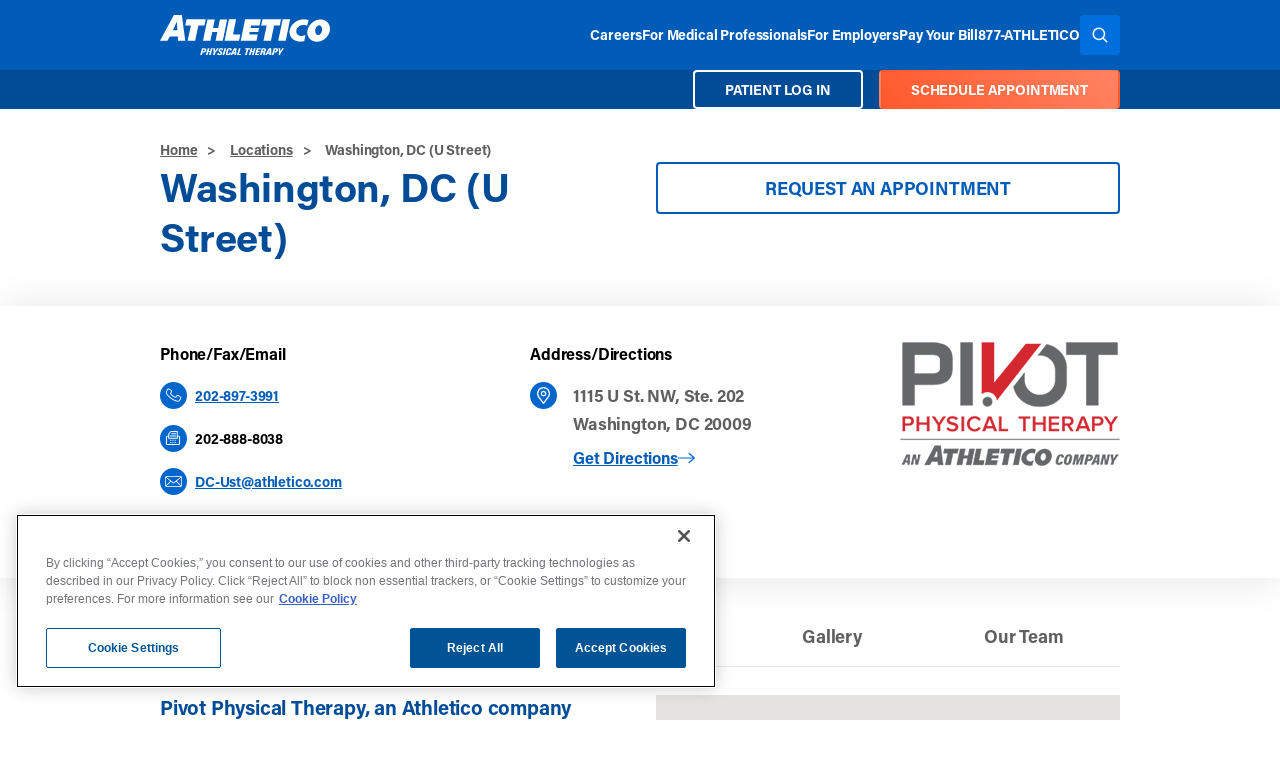

--- FILE ---
content_type: text/html; charset=UTF-8
request_url: https://www.athletico.com/locations/u-street-nw/
body_size: 33767
content:
<!doctype html>
<html class="no-js scroll-smooth" lang="en">
	<head>
        <!-- Acumin Pro Font via TypeKit (APP FONT) -->
        <link rel="preconnect" href="https://use.typekit.net" crossorigin>
        <link rel="preload" href="https://use.typekit.net/rvr8icy.css" as="style">
        <link rel="stylesheet" href="https://use.typekit.net/rvr8icy.css" media="print" onload="this.media='all'">
        <noscript><link rel="stylesheet" href="https://use.typekit.net/rvr8icy.css"></noscript>

                    <script>
                //Google Tag Manager
                (function(w,d,s,l,i){w[l]=w[l]||[];w[l].push({'gtm.start':
                new Date().getTime(),event:'gtm.js'});var f=d.getElementsByTagName(s)[0],
                j=d.createElement(s),dl=l!='dataLayer'?'&l='+l:'';j.async=true;j.src=
                '//www.googletagmanager.com/gtm.js?id='+i+dl;f.parentNode.insertBefore(j,f);
                })(window,document,'script','dataLayer','GTM-W6DQPFD');
            </script>
        
		<meta charset="UTF-8" />
		<meta http-equiv="x-ua-compatible" content="ie=edge">
		<meta name="viewport" content="width=device-width, initial-scale=1.0">
		<meta name="application-name" content="Athletico"/>
        <meta name="google-translate-customization" content="9e55f2996203eb78-35c5ff3cb5c14ea5-g853449248440297c-11">
        <link rel="pingback" href="https://www.athletico.com/wp/xmlrpc.php" />
        <!-- Preconnect to Google Maps domains -->
        <link rel="preconnect" href="https://maps.gstatic.com" crossorigin>
        <link rel="preconnect" href="https://maps.googleapis.com" crossorigin>
        <link rel="shortcut icon" href="https://www.athletico.com/app/themes/athletico/images/favicon.ico">
<link rel="apple-touch-icon" href="https://www.athletico.com/app/themes/athletico/images/apple-touch-icon.png">
<link rel="apple-touch-icon" sizes="72x72" href="https://www.athletico.com/app/themes/athletico/images/apple-touch-icon-72x72.png">
<link rel="apple-touch-icon" sizes="114x114" href="https://www.athletico.com/app/themes/athletico/images/apple-touch-icon-114x114.png"><style>
/*! tailwindcss v3.2.7 | MIT License | https://tailwindcss.com*/*,:after,:before{border:0 solid #e5e7eb;box-sizing:border-box}:after,:before{--tw-content:""}html{-webkit-text-size-adjust:100%;font-feature-settings:normal;font-family:ui-sans-serif,system-ui,-apple-system,BlinkMacSystemFont,Segoe UI,Roboto,Helvetica Neue,Arial,Noto Sans,sans-serif,Apple Color Emoji,Segoe UI Emoji,Segoe UI Symbol,Noto Color Emoji;line-height:1.5;-moz-tab-size:4;-o-tab-size:4;tab-size:4}body{line-height:inherit;margin:0}hr{border-top-width:1px;color:inherit;height:0}abbr:where([title]){-webkit-text-decoration:underline dotted;text-decoration:underline dotted}h1,h2,h3,h4,h5,h6{font-size:inherit;font-weight:inherit}a{color:inherit;text-decoration:inherit}b,strong{font-weight:bolder}code,kbd,pre,samp{font-family:ui-monospace,SFMono-Regular,Menlo,Monaco,Consolas,Liberation Mono,Courier New,monospace;font-size:1em}small{font-size:80%}sub,sup{font-size:75%;line-height:0;position:relative;vertical-align:baseline}sub{bottom:-.25em}sup{top:-.5em}table{border-collapse:collapse;border-color:inherit;text-indent:0}button,input,optgroup,select,textarea{color:inherit;font-family:inherit;font-size:100%;font-weight:inherit;line-height:inherit;margin:0;padding:0}button,select{text-transform:none}[type=button],[type=reset],[type=submit],button{-webkit-appearance:button;background-color:transparent;background-image:none}:-moz-focusring{outline:auto}:-moz-ui-invalid{box-shadow:none}progress{vertical-align:baseline}::-webkit-inner-spin-button,::-webkit-outer-spin-button{height:auto}[type=search]{-webkit-appearance:textfield;outline-offset:-2px}::-webkit-search-decoration{-webkit-appearance:none}::-webkit-file-upload-button{-webkit-appearance:button;font:inherit}summary{display:list-item}blockquote,dd,dl,figure,h1,h2,h3,h4,h5,h6,hr,p,pre{margin:0}fieldset{margin:0}fieldset,legend{padding:0}menu,ol,ul{list-style:none;margin:0;padding:0}textarea{resize:vertical}input::-moz-placeholder,textarea::-moz-placeholder{color:#9ca3af;opacity:1}input::placeholder,textarea::placeholder{color:#9ca3af;opacity:1}[role=button],button{cursor:pointer}:disabled{cursor:default}audio,canvas,embed,iframe,img,object,svg,video{display:block;vertical-align:middle}img,video{height:auto;max-width:100%}[hidden]{display:none}[multiple],[type=date],[type=datetime-local],[type=email],[type=month],[type=number],[type=password],[type=search],[type=tel],[type=text],[type=time],[type=url],[type=week],select,textarea{--tw-shadow:0 0 #0000;-webkit-appearance:none;-moz-appearance:none;appearance:none;background-color:#fff;border-color:#6b7280;border-radius:0;border-width:1px;font-size:1rem;line-height:1.5rem;padding:.5rem .75rem}[multiple]:focus,[type=date]:focus,[type=datetime-local]:focus,[type=email]:focus,[type=month]:focus,[type=number]:focus,[type=password]:focus,[type=search]:focus,[type=tel]:focus,[type=text]:focus,[type=time]:focus,[type=url]:focus,[type=week]:focus,select:focus,textarea:focus{--tw-ring-inset:var(--tw-empty,/*!*/ /*!*/);--tw-ring-offset-width:0px;--tw-ring-offset-color:#fff;--tw-ring-color:#2563eb;--tw-ring-offset-shadow:var(--tw-ring-inset) 0 0 0 var(--tw-ring-offset-width) var(--tw-ring-offset-color);--tw-ring-shadow:var(--tw-ring-inset) 0 0 0 calc(1px + var(--tw-ring-offset-width)) var(--tw-ring-color);border-color:#2563eb;box-shadow:var(--tw-ring-offset-shadow),var(--tw-ring-shadow),var(--tw-shadow);outline:2px solid transparent;outline-offset:2px}input::-moz-placeholder,textarea::-moz-placeholder{color:#6b7280;opacity:1}input::placeholder,textarea::placeholder{color:#6b7280;opacity:1}::-webkit-datetime-edit-fields-wrapper{padding:0}::-webkit-date-and-time-value{min-height:1.5em}::-webkit-datetime-edit,::-webkit-datetime-edit-day-field,::-webkit-datetime-edit-hour-field,::-webkit-datetime-edit-meridiem-field,::-webkit-datetime-edit-millisecond-field,::-webkit-datetime-edit-minute-field,::-webkit-datetime-edit-month-field,::-webkit-datetime-edit-second-field,::-webkit-datetime-edit-year-field{padding-bottom:0;padding-top:0}select{background-image:url("data:image/svg+xml;charset=utf-8,%3Csvg xmlns='http://www.w3.org/2000/svg' fill='none' viewBox='0 0 20 20'%3E%3Cpath stroke='%236b7280' stroke-linecap='round' stroke-linejoin='round' stroke-width='1.5' d='m6 8 4 4 4-4'/%3E%3C/svg%3E");background-position:right .5rem center;background-repeat:no-repeat;background-size:1.5em 1.5em;padding-right:2.5rem;-webkit-print-color-adjust:exact;print-color-adjust:exact}[multiple]{background-image:none;background-position:0 0;background-repeat:unset;background-size:initial;padding-right:.75rem;-webkit-print-color-adjust:unset;print-color-adjust:unset}[type=checkbox],[type=radio]{--tw-shadow:0 0 #0000;-webkit-appearance:none;-moz-appearance:none;appearance:none;background-color:#fff;background-origin:border-box;border-color:#6b7280;border-width:1px;color:#2563eb;display:inline-block;flex-shrink:0;height:1rem;padding:0;-webkit-print-color-adjust:exact;print-color-adjust:exact;-webkit-user-select:none;-moz-user-select:none;user-select:none;vertical-align:middle;width:1rem}[type=checkbox]{border-radius:0}[type=radio]{border-radius:100%}[type=checkbox]:focus,[type=radio]:focus{--tw-ring-inset:var(--tw-empty,/*!*/ /*!*/);--tw-ring-offset-width:2px;--tw-ring-offset-color:#fff;--tw-ring-color:#2563eb;--tw-ring-offset-shadow:var(--tw-ring-inset) 0 0 0 var(--tw-ring-offset-width) var(--tw-ring-offset-color);--tw-ring-shadow:var(--tw-ring-inset) 0 0 0 calc(2px + var(--tw-ring-offset-width)) var(--tw-ring-color);box-shadow:var(--tw-ring-offset-shadow),var(--tw-ring-shadow),var(--tw-shadow);outline:2px solid transparent;outline-offset:2px}[type=checkbox]:checked,[type=radio]:checked{background-color:currentColor;background-position:50%;background-repeat:no-repeat;background-size:100% 100%;border-color:transparent}[type=checkbox]:checked{background-image:url("data:image/svg+xml;charset=utf-8,%3Csvg viewBox='0 0 16 16' fill='%23fff' xmlns='http://www.w3.org/2000/svg'%3E%3Cpath d='M12.207 4.793a1 1 0 0 1 0 1.414l-5 5a1 1 0 0 1-1.414 0l-2-2a1 1 0 0 1 1.414-1.414L6.5 9.086l4.293-4.293a1 1 0 0 1 1.414 0z'/%3E%3C/svg%3E")}[type=radio]:checked{background-image:url("data:image/svg+xml;charset=utf-8,%3Csvg viewBox='0 0 16 16' fill='%23fff' xmlns='http://www.w3.org/2000/svg'%3E%3Ccircle cx='8' cy='8' r='3'/%3E%3C/svg%3E")}[type=checkbox]:checked:focus,[type=checkbox]:checked:hover,[type=radio]:checked:focus,[type=radio]:checked:hover{background-color:currentColor;border-color:transparent}[type=checkbox]:indeterminate{background-color:currentColor;background-image:url("data:image/svg+xml;charset=utf-8,%3Csvg xmlns='http://www.w3.org/2000/svg' fill='none' viewBox='0 0 16 16'%3E%3Cpath stroke='%23fff' stroke-linecap='round' stroke-linejoin='round' stroke-width='2' d='M4 8h8'/%3E%3C/svg%3E");background-position:50%;background-repeat:no-repeat;background-size:100% 100%;border-color:transparent}[type=checkbox]:indeterminate:focus,[type=checkbox]:indeterminate:hover{background-color:currentColor;border-color:transparent}[type=file]{background:unset;border-color:inherit;border-radius:0;border-width:0;font-size:unset;line-height:inherit;padding:0}[type=file]:focus{outline:1px solid ButtonText;outline:1px auto -webkit-focus-ring-color}*,:after,:before,html{box-sizing:border-box}[x-cloak]{display:none!important}input[type=date],input[type=datetime-local],input[type=email],input[type=month],input[type=number],input[type=password],input[type=search],input[type=tel],input[type=text],input[type=time],input[type=url],input[type=week],select,select[multiple],textarea{--tw-border-opacity:1;border-color:rgb(148 163 184/var(--tw-border-opacity));border-radius:.25rem;box-sizing:border-box;width:100%}.h1,.h2,.h3,.h4,.h5,.h6,h1,h2,h3,h4,h5,h6{--tw-text-opacity:1;color:rgb(17 24 39/var(--tw-text-opacity));font-weight:700;letter-spacing:-.025em;line-height:1.25;margin-bottom:1rem;margin-top:0}.h1,h1{font-size:calc(1.375rem + 1.5vw)}@media (min-width:1200px){.h1,h1{font-size:2.5rem;line-height:1.1}}.h2,h2{font-size:calc(1.325rem + .9vw)}@media (min-width:1200px){.h2,h2{font-size:2rem;line-height:2.75rem}}.h3,h3{font-size:calc(1.3rem + .6vw)}@media (min-width:1200px){.h3,h3{font-size:1.78rem;line-height:2.25rem}}.h4,h4{font-size:calc(1.275rem + .3vw)}@media (min-width:1200px){.h4,h4{font-size:1.5rem;line-height:2rem}}.h5,h5{font-size:1.125rem;line-height:1.75rem}@media (min-width:1200px){.h5,h5{font-size:1.25rem;line-height:1.75rem}}.h6,h6{font-size:1.063rem;line-height:1.75rem}@media (min-width:1200px){.h6,h6{font-size:1.125rem;line-height:1.75rem}}p{font-size:1.063rem;line-height:1.75rem;margin-bottom:1rem}.lead{font-size:1.125rem!important;line-height:1.75rem!important}@media (min-width:1024px){.lead{font-size:1.25rem!important;line-height:1.75rem!important}}ol ol li{list-style-type:lower-alpha}ol ol ol li{list-style-type:lower-roman}.tagline{color:rgb(var(--color-primary));font-weight:700;letter-spacing:.1em}*,:after,:before{--tw-border-spacing-x:0;--tw-border-spacing-y:0;--tw-translate-x:0;--tw-translate-y:0;--tw-rotate:0;--tw-skew-x:0;--tw-skew-y:0;--tw-scale-x:1;--tw-scale-y:1;--tw-pan-x: ;--tw-pan-y: ;--tw-pinch-zoom: ;--tw-scroll-snap-strictness:proximity;--tw-ordinal: ;--tw-slashed-zero: ;--tw-numeric-figure: ;--tw-numeric-spacing: ;--tw-numeric-fraction: ;--tw-ring-inset: ;--tw-ring-offset-width:0px;--tw-ring-offset-color:#fff;--tw-ring-color:rgba(59,130,246,.5);--tw-ring-offset-shadow:0 0 #0000;--tw-ring-shadow:0 0 #0000;--tw-shadow:0 0 #0000;--tw-shadow-colored:0 0 #0000;--tw-blur: ;--tw-brightness: ;--tw-contrast: ;--tw-grayscale: ;--tw-hue-rotate: ;--tw-invert: ;--tw-saturate: ;--tw-sepia: ;--tw-drop-shadow: ;--tw-backdrop-blur: ;--tw-backdrop-brightness: ;--tw-backdrop-contrast: ;--tw-backdrop-grayscale: ;--tw-backdrop-hue-rotate: ;--tw-backdrop-invert: ;--tw-backdrop-opacity: ;--tw-backdrop-saturate: ;--tw-backdrop-sepia: }::backdrop{--tw-border-spacing-x:0;--tw-border-spacing-y:0;--tw-translate-x:0;--tw-translate-y:0;--tw-rotate:0;--tw-skew-x:0;--tw-skew-y:0;--tw-scale-x:1;--tw-scale-y:1;--tw-pan-x: ;--tw-pan-y: ;--tw-pinch-zoom: ;--tw-scroll-snap-strictness:proximity;--tw-ordinal: ;--tw-slashed-zero: ;--tw-numeric-figure: ;--tw-numeric-spacing: ;--tw-numeric-fraction: ;--tw-ring-inset: ;--tw-ring-offset-width:0px;--tw-ring-offset-color:#fff;--tw-ring-color:rgba(59,130,246,.5);--tw-ring-offset-shadow:0 0 #0000;--tw-ring-shadow:0 0 #0000;--tw-shadow:0 0 #0000;--tw-shadow-colored:0 0 #0000;--tw-blur: ;--tw-brightness: ;--tw-contrast: ;--tw-grayscale: ;--tw-hue-rotate: ;--tw-invert: ;--tw-saturate: ;--tw-sepia: ;--tw-drop-shadow: ;--tw-backdrop-blur: ;--tw-backdrop-brightness: ;--tw-backdrop-contrast: ;--tw-backdrop-grayscale: ;--tw-backdrop-hue-rotate: ;--tw-backdrop-invert: ;--tw-backdrop-opacity: ;--tw-backdrop-saturate: ;--tw-backdrop-sepia: }.container{margin-left:auto;margin-right:auto;padding-left:1rem;padding-right:1rem;width:100%}@media (min-width:640px){.container{max-width:640px}}@media (min-width:768px){.container{max-width:768px}}@media (min-width:992px){.container{max-width:992px}}.typography{color:var(--tw-prose-body);max-width:65ch}.typography :where(p):not(:where([class~=not-typography] *)){margin-bottom:1.25em;margin-top:1.25em}.typography :where([class~=lead]):not(:where([class~=not-typography] *)){color:var(--tw-prose-lead);font-size:1.25em;line-height:1.6;margin-bottom:1.2em;margin-top:1.2em}.typography :where(a):not(:where([class~=not-typography] *)){color:rgb(var(--color-primary-light));font-weight:500;text-decoration:underline;transition:color .2s ease-in-out}.typography :where(strong):not(:where([class~=not-typography] *)){color:var(--tw-prose-bold);font-weight:600}.typography :where(a strong):not(:where([class~=not-typography] *)){color:inherit}.typography :where(blockquote strong):not(:where([class~=not-typography] *)){color:inherit}.typography :where(thead th strong):not(:where([class~=not-typography] *)){color:inherit}.typography :where(ol):not(:where([class~=not-typography] *)){list-style-type:decimal;margin-bottom:1.25em;margin-top:1.25em;padding-left:1.25rem}.typography :where(ol[type=A]):not(:where([class~=not-typography] *)){list-style-type:upper-alpha}.typography :where(ol[type=a]):not(:where([class~=not-typography] *)){list-style-type:lower-alpha}.typography :where(ol[type=A s]):not(:where([class~=not-typography] *)){list-style-type:upper-alpha}.typography :where(ol[type=a s]):not(:where([class~=not-typography] *)){list-style-type:lower-alpha}.typography :where(ol[type=I]):not(:where([class~=not-typography] *)){list-style-type:upper-roman}.typography :where(ol[type=i]):not(:where([class~=not-typography] *)){list-style-type:lower-roman}.typography :where(ol[type=I s]):not(:where([class~=not-typography] *)){list-style-type:upper-roman}.typography :where(ol[type=i s]):not(:where([class~=not-typography] *)){list-style-type:lower-roman}.typography :where(ol[type="1"]):not(:where([class~=not-typography] *)){list-style-type:decimal}.typography :where(ul):not(:where([class~=not-typography] *)){list-style-type:disc;margin-bottom:1.25em;margin-top:1.25em;padding-left:1.25rem}.typography :where(ol>li):not(:where([class~=not-typography] *))::marker{color:var(--tw-prose-counters);font-weight:400}.typography :where(ul>li):not(:where([class~=not-typography] *))::marker{color:var(--tw-prose-bullets)}.typography :where(hr):not(:where([class~=not-typography] *)){border-color:var(--tw-prose-hr);border-top-width:1px;margin-bottom:3em;margin-top:3em}.typography :where(blockquote):not(:where([class~=not-typography] *)){border-left-color:var(--tw-prose-quote-borders);border-left-width:.25rem;color:var(--tw-prose-quotes);font-style:italic;font-weight:500;margin-bottom:1.6em;margin-top:1.6em;padding-left:1em;quotes:"\201C""\201D""\2018""\2019"}.typography :where(blockquote p:first-of-type):not(:where([class~=not-typography] *)):before{content:open-quote}.typography :where(blockquote p:last-of-type):not(:where([class~=not-typography] *)):after{content:close-quote}.typography :where(h1):not(:where([class~=not-typography] *)){color:var(--tw-prose-headings);font-size:2.25em;font-weight:800;line-height:1.1111111;margin-bottom:.8888889em;margin-top:0}.typography :where(h1 strong):not(:where([class~=not-typography] *)){color:inherit;font-weight:900}.typography :where(h2):not(:where([class~=not-typography] *)){color:var(--tw-prose-headings);font-size:1.5em;font-weight:700;line-height:1.3333333;margin-bottom:1em;margin-top:2em}.typography :where(h2 strong):not(:where([class~=not-typography] *)){color:inherit;font-weight:800}.typography :where(h3):not(:where([class~=not-typography] *)){color:var(--tw-prose-headings);font-size:1.25em;font-weight:600;line-height:1.6;margin-bottom:.6em;margin-top:1.6em}.typography :where(h3 strong):not(:where([class~=not-typography] *)){color:inherit;font-weight:700}.typography :where(h4):not(:where([class~=not-typography] *)){color:var(--tw-prose-headings);font-weight:600;line-height:1.5;margin-bottom:.5em;margin-top:1.5em}.typography :where(h4 strong):not(:where([class~=not-typography] *)){color:inherit;font-weight:700}.typography :where(img):not(:where([class~=not-typography] *)){margin-bottom:1em;margin-top:1em}.typography :where(figure>*):not(:where([class~=not-typography] *)){margin-bottom:0;margin-top:0}.typography :where(figcaption):not(:where([class~=not-typography] *)){color:var(--tw-prose-captions);font-size:.875em;line-height:1.4285714;margin-top:.8571429em}.typography :where(code):not(:where([class~=not-typography] *)){color:var(--tw-prose-code);font-size:.875em;font-weight:600}.typography :where(code):not(:where([class~=not-typography] *)):before{content:"`"}.typography :where(code):not(:where([class~=not-typography] *)):after{content:"`"}.typography :where(a code):not(:where([class~=not-typography] *)){color:inherit}.typography :where(h1 code):not(:where([class~=not-typography] *)){color:inherit}.typography :where(h2 code):not(:where([class~=not-typography] *)){color:inherit;font-size:.875em}.typography :where(h3 code):not(:where([class~=not-typography] *)){color:inherit;font-size:.9em}.typography :where(h4 code):not(:where([class~=not-typography] *)){color:inherit}.typography :where(blockquote code):not(:where([class~=not-typography] *)){color:inherit}.typography :where(thead th code):not(:where([class~=not-typography] *)){color:inherit}.typography :where(pre):not(:where([class~=not-typography] *)){background-color:var(--tw-prose-pre-bg);border-radius:.375rem;color:var(--tw-prose-pre-code);font-size:.875em;font-weight:400;line-height:1.7142857;margin-bottom:1.7142857em;margin-top:1.7142857em;overflow-x:auto;padding:.8571429em 1.1428571em}.typography :where(pre code):not(:where([class~=not-typography] *)){background-color:transparent;border-radius:0;border-width:0;color:inherit;font-family:inherit;font-size:inherit;font-weight:inherit;line-height:inherit;padding:0}.typography :where(pre code):not(:where([class~=not-typography] *)):before{content:none}.typography :where(pre code):not(:where([class~=not-typography] *)):after{content:none}.typography :where(table):not(:where([class~=not-typography] *)){font-size:.875em;line-height:1.7142857;margin-bottom:2em;margin-top:2em;table-layout:auto;text-align:left;width:100%}.typography :where(thead):not(:where([class~=not-typography] *)){border-bottom-color:var(--tw-prose-th-borders);border-bottom-width:1px}.typography :where(thead th):not(:where([class~=not-typography] *)){color:var(--tw-prose-headings);font-weight:600;padding-bottom:.5714286em;padding-left:.5714286em;padding-right:.5714286em;vertical-align:bottom}.typography :where(tbody tr):not(:where([class~=not-typography] *)){border-bottom-color:var(--tw-prose-td-borders);border-bottom-width:1px}.typography :where(tbody tr:last-child):not(:where([class~=not-typography] *)){border-bottom-width:0}.typography :where(tbody td):not(:where([class~=not-typography] *)){vertical-align:baseline}.typography :where(tfoot):not(:where([class~=not-typography] *)){border-top-color:var(--tw-prose-th-borders);border-top-width:1px}.typography :where(tfoot td):not(:where([class~=not-typography] *)){vertical-align:top}.typography{--tw-prose-body:rgb(var(--color-grey));--tw-prose-headings:#111827;--tw-prose-lead:rgb(var(--color-grey));--tw-prose-links:#111827;--tw-prose-bold:rgb(var(--color-grey));--tw-prose-counters:rgb(var(--color-grey));--tw-prose-bullets:#d1d5db;--tw-prose-hr:#e5e7eb;--tw-prose-quotes:rgb(var(--color-grey));--tw-prose-quote-borders:#e5e7eb;--tw-prose-captions:rgb(var(--color-grey));--tw-prose-code:rgb(var(--color-grey));--tw-prose-pre-code:rgb(var(--color-grey));--tw-prose-pre-bg:#1f2937;--tw-prose-th-borders:rgb(var(--color-grey));--tw-prose-td-borders:rgb(var(--color-grey));--tw-prose-invert-body:#d1d5db;--tw-prose-invert-headings:#fff;--tw-prose-invert-lead:#9ca3af;--tw-prose-invert-links:#fff;--tw-prose-invert-bold:#fff;--tw-prose-invert-counters:#9ca3af;--tw-prose-invert-bullets:#4b5563;--tw-prose-invert-hr:#374151;--tw-prose-invert-quotes:#f3f4f6;--tw-prose-invert-quote-borders:#374151;--tw-prose-invert-captions:#9ca3af;--tw-prose-invert-code:#fff;--tw-prose-invert-pre-code:#d1d5db;--tw-prose-invert-pre-bg:rgba(0,0,0,.5);--tw-prose-invert-th-borders:#4b5563;--tw-prose-invert-td-borders:#374151;font-size:1.125rem;line-height:1.75}.typography :where(video):not(:where([class~=not-typography] *)){margin-bottom:2em;margin-top:2em}.typography :where(figure):not(:where([class~=not-typography] *)){margin-bottom:2em;margin-top:2em}.typography :where(li):not(:where([class~=not-typography] *)){margin-bottom:.5em;margin-top:.5em}.typography :where(ol>li):not(:where([class~=not-typography] *)){padding-left:.375em}.typography :where(ul>li):not(:where([class~=not-typography] *)){padding-left:.375em}.typography :where(.typography>ul>li p):not(:where([class~=not-typography] *)){margin-bottom:.75em;margin-top:.75em}.typography :where(.typography>ul>li>:first-child):not(:where([class~=not-typography] *)){margin-top:1.25em}.typography :where(.typography>ul>li>:last-child):not(:where([class~=not-typography] *)){margin-bottom:1.25em}.typography :where(.typography>ol>li>:first-child):not(:where([class~=not-typography] *)){margin-top:1.25em}.typography :where(.typography>ol>li>:last-child):not(:where([class~=not-typography] *)){margin-bottom:1.25em}.typography :where(ul ul,ul ol,ol ul,ol ol):not(:where([class~=not-typography] *)){margin-bottom:.75em;margin-top:.75em}.typography :where(hr+*):not(:where([class~=not-typography] *)){margin-top:0}.typography :where(h2+*):not(:where([class~=not-typography] *)){margin-top:0}.typography :where(h3+*):not(:where([class~=not-typography] *)){margin-top:0}.typography :where(h4+*):not(:where([class~=not-typography] *)){margin-top:0}.typography :where(thead th:first-child):not(:where([class~=not-typography] *)){padding-left:0}.typography :where(thead th:last-child):not(:where([class~=not-typography] *)){padding-right:0}.typography :where(tbody td,tfoot td):not(:where([class~=not-typography] *)){padding:.5714286em}.typography :where(tbody td:first-child,tfoot td:first-child):not(:where([class~=not-typography] *)){padding-left:0}.typography :where(tbody td:last-child,tfoot td:last-child):not(:where([class~=not-typography] *)){padding-right:0}.typography :where(.typography>:first-child):not(:where([class~=not-typography] *)){margin-top:0}.typography :where(.typography>:last-child):not(:where([class~=not-typography] *)){margin-bottom:0}.typography :where(h1,h2,h3,h4,h5,h6):not(:where([class~=not-typography] *)){color:rgb(var(--color-primary));font-weight:700;margin-bottom:1rem;margin-top:.5rem}.typography :where(h1,.h1):not(:where([class~=not-typography] *)){font-size:3rem}.typography :where(h2,.h2):not(:where([class~=not-typography] *)){font-size:1.5rem}.typography :where(h3,.h3):not(:where([class~=not-typography] *)){font-size:1.25rem}.typography :where(h4,.h4):not(:where([class~=not-typography] *)){font-size:1.125rem}.typography :where(h5,.h5):not(:where([class~=not-typography] *)){font-size:1rem}.typography :where(h6,.h6):not(:where([class~=not-typography] *)){font-size:.875rem}.typography :where(ul li):not(:where([class~=not-typography] *)){line-height:1.75rem;margin-top:0;padding-left:0;position:relative}.typography :where(ul li):not(:where([class~=not-typography] *))::marker{color:rgb(var(--color-primary));font-size:1rem;line-height:1}.typography :where(ol li):not(:where([class~=not-typography] *))::marker{color:rgb(var(--color-primary));font-weight:700}.typography :where(ol li):not(:where([class~=not-typography] *)){line-height:1.75rem;margin-top:0;padding-left:0}.typography :where(.text-center ul,ul.text-center,.text-center ol,ol.text-center):not(:where([class~=not-typography] *)){list-style-position:inside;padding-left:0}.typography :where(.text-left ul,ul.text-left,.text-right ul,ul.text-right,.text-justify ul,ul.text-justify,.text-left ol,ol.text-left,.text-right ol,ol.text-right,.text-justify ol,ol.text-justify):not(:where([class~=not-typography] *)){list-style-position:outside;padding-left:1.25rem}.typography :where(a:hover):not(:where([class~=not-typography] *)){color:rgb(var(--color-primary-lighter));text-decoration:none}.typography :where(strong,b):not(:where([class~=not-typography] *)){font-weight:700}.typography :where(.button ul,ul.text-center,.text-center ol,ol.text-center):not(:where([class~=not-typography] *)),.typography :where(button ul,ul.text-center,.text-center ol,ol.text-center):not(:where([class~=not-typography] *)){list-style-position:inside;padding-left:0}.button,button{--tw-text-opacity:1;align-items:center;background-color:rgb(var(--color-primary));border-color:rgb(var(--color-primary));border-radius:.25rem;border-width:2px;color:rgb(255 255 255/var(--tw-text-opacity));display:inline-flex;font-size:14px;font-weight:700;gap:.5rem;justify-content:center;line-height:1.3;padding:9px 1.5rem .5rem;text-align:center;text-decoration-line:none;text-transform:uppercase;transition-duration:.15s;transition-property:color,background-color,border-color,text-decoration-color,fill,stroke,opacity,box-shadow,transform,filter,-webkit-backdrop-filter;transition-property:color,background-color,border-color,text-decoration-color,fill,stroke,opacity,box-shadow,transform,filter,backdrop-filter;transition-property:color,background-color,border-color,text-decoration-color,fill,stroke,opacity,box-shadow,transform,filter,backdrop-filter,-webkit-backdrop-filter;transition-timing-function:cubic-bezier(.4,0,.2,1);will-change:auto}.button:active,.button:hover,button:active,button:hover{--tw-shadow:0 10px 15px -3px rgba(0,0,0,.1),0 4px 6px -4px rgba(0,0,0,.1);--tw-shadow-colored:0 10px 15px -3px var(--tw-shadow-color),0 4px 6px -4px var(--tw-shadow-color);box-shadow:var(--tw-ring-offset-shadow,0 0 #0000),var(--tw-ring-shadow,0 0 #0000),var(--tw-shadow)}.splide{position:relative;visibility:hidden}.splide__slide{display:list-item;width:100%}.splide__list{display:flex}.typography :where(.splide__pagination ul,ul.text-center,.text-center ol,ol.text-center):not(:where([class~=not-typography] *)){list-style-position:inside;padding-left:0}.splide__pagination{align-items:center;display:flex;flex-wrap:wrap;justify-content:center;margin:1rem auto 1.5rem;text-align:center}button.splide__video__play{--tw-bg-opacity:1;background-color:rgb(255 255 255/var(--tw-bg-opacity));height:2.5rem!important;margin-bottom:0;opacity:1;width:2.5rem!important}button.splide__video__play:hover{--tw-bg-opacity:1!important;background-color:rgb(255 255 255/var(--tw-bg-opacity))!important}@media (min-width:1200px){button.splide__video__play{height:60px!important;width:60px!important}}.ui-loader{--tw-bg-opacity:1;background-color:rgb(229 231 235/var(--tw-bg-opacity));overflow:hidden}.hide{display:none!important}.show{display:flex!important}.header nav.js-main-nav{grid-area:menu}.header nav.js-main-nav ul{display:none;flex-direction:column;list-style:none;width:100%}.header nav.js-main-nav ul,.header nav.js-main-nav ul li{min-width:-moz-max-content;min-width:max-content;padding:0}.header nav.js-main-nav ul li a{align-items:center;color:#fff;display:flex;flex:1 1;font-size:14px;font-weight:700;text-transform:uppercase}.header nav.js-main-nav ul li .dropdown-toggle{align-items:center;background:transparent!important;border:none;color:#fff;display:flex;justify-content:center;justify-items:center;padding:0;place-self:center}.header nav.js-main-nav ul li .dropdown-toggle:hover{box-shadow:none}.header nav.js-main-nav ul li .dropdown-toggle:after{align-items:center;background-image:url(https://www.athletico.com/app/themes/athletico/images/icons/arrow-down.svg);background-position:50%;background-repeat:no-repeat;background-size:100% auto;content:"";display:flex;font-size:1.5rem;height:12px;justify-content:center;transition:transform .3s ease-in-out;width:12px}.header nav.js-main-nav ul li .dropdown-toggle[aria-expanded=true]:after{transform:rotate(-180deg)}.header nav.js-main-nav.top-link-disclosure-menu li{display:flex;flex-wrap:wrap}.header nav.js-main-nav.top-link-disclosure-menu li button.dropdown-toggle{flex-grow:0;flex-shrink:1}.header nav.js-main-nav .hide{display:none!important}.header nav.js-main-nav .show{display:flex!important;opacity:1}.header nav.js-main-nav .transitioning{display:flex!important;opacity:0}.header nav.js-main-nav .hide,.header nav.js-main-nav .main-menu .dropdown-menu{display:none}.sr-only{clip:rect(0,0,0,0);border-width:0;height:1px;margin:-1px;overflow:hidden;padding:0;position:absolute;white-space:nowrap;width:1px}.invisible{visibility:hidden}.fixed{position:fixed}.\!absolute{position:absolute!important}.absolute{position:absolute}.relative{position:relative}.sticky{position:sticky}.inset-0{bottom:0;left:0;right:0;top:0}.bottom-1{bottom:1rem}.bottom-2{bottom:2rem}.left-0{left:0}.left-1{left:1rem}.left-1\/2{left:50%}.right-1{right:1rem}.top-0{top:0}.top-\[45px\]{top:45px}.top-auto{top:auto}.top-half{top:.5rem}.z-10{z-index:10}.z-\[1\]{z-index:1}.z-auto{z-index:auto}.mx-auto{margin-left:auto;margin-right:auto}.my-1{margin-bottom:1rem;margin-top:1rem}.my-2{margin-bottom:2rem;margin-top:2rem}.mb-0{margin-bottom:0}.mb-0\.75{margin-bottom:.75rem}.mb-1{margin-bottom:1rem}.mb-1\.25{margin-bottom:1.25rem}.mb-1\.5{margin-bottom:1.5rem}.mb-2{margin-bottom:2rem}.mb-\[40px\]{margin-bottom:40px}.mb-half{margin-bottom:.5rem}.mb-qtr{margin-bottom:.25rem}.ml-0{margin-left:0}.ml-0\.75{margin-left:.75rem}.ml-half{margin-left:.5rem}.ml-qtr{margin-left:.25rem}.mr-1{margin-right:1rem}.mr-\[4px\]{margin-right:4px}.mr-half{margin-right:.5rem}.mt-4{margin-top:4rem}.mt-\[12px\]{margin-top:12px}.mt-qtr{margin-top:.25rem}.block{display:block}.inline-block{display:inline-block}.flex{display:flex}.grid{display:grid}.hidden{display:none}.aspect-\[3\/2\]{aspect-ratio:3/2}.aspect-\[4\/3\]{aspect-ratio:4/3}.aspect-square{aspect-ratio:1/1}.h-2{height:2rem}.h-\[1\.5em\]{height:1.5em}.h-\[550px\]{height:550px}.h-\[80px\]{height:80px}.h-full{height:100%}.max-h-3{max-height:3rem}.min-h-\[40px\]{min-height:40px}.min-h-\[450px\]{min-height:450px}.w-1\/2{width:50%}.w-2{width:2rem}.w-\[1\.5em\]{width:1.5em}.w-\[145px\]{width:145px}.w-\[20px\]{width:20px}.w-\[250px\]{width:250px}.w-\[42px\]{width:42px}.w-\[80px\]{width:80px}.w-\[85\%\]{width:85%}.w-fit{width:-moz-fit-content;width:fit-content}.w-full{width:100%}.min-w-\[40px\]{min-width:40px}.min-w-full{min-width:100%}.max-w-\[522px\]{max-width:522px}.max-w-\[600px\]{max-width:600px}.max-w-\[760px\]{max-width:760px}.max-w-\[80px\]{max-width:80px}.max-w-full{max-width:100%}.max-w-screen-3xl{max-width:1800px}.max-w-screen-lg{max-width:1024px}.max-w-screen-md{max-width:768px}.max-w-screen-xl{max-width:1200px}.flex-1{flex:1 1 0%}.shrink-0{flex-shrink:0}.grow{flex-grow:1}.basis-1\/2{flex-basis:50%}.basis-full{flex-basis:100%}.-translate-x-1\/2{--tw-translate-x:-50%}.-translate-x-1\/2,.translate-y-\[-3px\]{transform:translate(var(--tw-translate-x),var(--tw-translate-y)) rotate(var(--tw-rotate)) skewX(var(--tw-skew-x)) skewY(var(--tw-skew-y)) scaleX(var(--tw-scale-x)) scaleY(var(--tw-scale-y))}.translate-y-\[-3px\]{--tw-translate-y:-3px}.transform{transform:translate(var(--tw-translate-x),var(--tw-translate-y)) rotate(var(--tw-rotate)) skewX(var(--tw-skew-x)) skewY(var(--tw-skew-y)) scaleX(var(--tw-scale-x)) scaleY(var(--tw-scale-y))}@keyframes spin{to{transform:rotate(1turn)}}.animate-spin{animation:spin 1s linear infinite}.columns-1{-moz-columns:1;column-count:1}.break-inside-avoid{-moz-column-break-inside:avoid;break-inside:avoid}.grid-cols-1{grid-template-columns:repeat(1,minmax(0,1fr))}.grid-cols-2{grid-template-columns:repeat(2,minmax(0,1fr))}.grid-cols-3{grid-template-columns:repeat(3,minmax(0,1fr))}.grid-cols-4{grid-template-columns:repeat(4,minmax(0,1fr))}.flex-row{flex-direction:row}.flex-col{flex-direction:column}.flex-col-reverse{flex-direction:column-reverse}.flex-wrap{flex-wrap:wrap}.items-start{align-items:flex-start}.items-center{align-items:center}.justify-end{justify-content:flex-end}.justify-center{justify-content:center}.justify-between{justify-content:space-between}.gap-1{gap:1rem}.gap-\[0\.5rem\],.gap-half{gap:.5rem}.gap-x-1{-moz-column-gap:1rem;column-gap:1rem}.gap-y-half{row-gap:.5rem}.gap-y-qtr{row-gap:.25rem}.overflow-auto{overflow:auto}.overflow-hidden{overflow:hidden}.overflow-x-auto{overflow-x:auto}.rounded-full{border-radius:9999px}.border-0{border-width:0}.border-4{border-width:4px}.border-solid{border-style:solid}.\!border-none{border-style:none!important}.border-current{border-color:currentColor}.border-r-transparent{border-right-color:transparent}.\!bg-transparent{background-color:transparent!important}.bg-\[\#006fde\]{--tw-bg-opacity:1;background-color:rgb(0 111 222/var(--tw-bg-opacity))}.bg-black{--tw-bg-opacity:1;background-color:rgb(0 0 0/var(--tw-bg-opacity))}.bg-black\/50{background-color:rgba(0,0,0,.5)}.bg-gray-100{--tw-bg-opacity:1;background-color:rgb(243 244 246/var(--tw-bg-opacity))}.bg-gray-50{--tw-bg-opacity:1;background-color:rgb(249 250 251/var(--tw-bg-opacity))}.bg-primary{background-color:rgb(var(--color-primary))}.bg-primary-dark{background-color:rgb(var(--color-primary-dark))}.bg-primary-light{background-color:rgb(var(--color-primary-light))}.bg-secondary{background-color:rgb(var(--color-secondary))}.bg-transparent{background-color:transparent}.bg-white{--tw-bg-opacity:1;background-color:rgb(255 255 255/var(--tw-bg-opacity))}.fill-primary{fill:rgb(var(--color-primary))}.fill-white{fill:#fff}.object-cover{-o-object-fit:cover;object-fit:cover}.object-top{-o-object-position:top;object-position:top}.p-0{padding:0}.p-0\.75{padding:.75rem}.p-1{padding:1rem}.p-1\.5{padding:1.5rem}.p-2{padding:2rem}.p-\[10px\]{padding:10px}.p-\[4px\]{padding:4px}.p-half{padding:.5rem}.p-qtr{padding:.25rem}.px-1{padding-left:1rem;padding-right:1rem}.px-qtr{padding-left:.25rem;padding-right:.25rem}.py-0{padding-bottom:0;padding-top:0}.py-0\.75{padding-bottom:.75rem;padding-top:.75rem}.py-1{padding-bottom:1rem;padding-top:1rem}.py-3{padding-bottom:3rem;padding-top:3rem}.py-half{padding-bottom:.5rem;padding-top:.5rem}.pb-1{padding-bottom:1rem}.pb-1\.5{padding-bottom:1.5rem}.pb-\[200px\]{padding-bottom:200px}.pl-1{padding-left:1rem}.pr-1{padding-right:1rem}.pr-2{padding-right:2rem}.pt-1{padding-top:1rem}.pt-2{padding-top:2rem}.pt-2\.5{padding-top:2.5rem}.pt-half{padding-top:.5rem}.text-center{text-align:center}.align-\[-0\.125em\]{vertical-align:-.125em}.font-anton{font-family:Anton-Regular,sans-serif}.\!text-xs{font-size:.75rem!important;line-height:1rem!important}.text-\[10px\]{font-size:10px}.text-\[50px\]{font-size:50px}.text-base{font-size:1.063rem;line-height:1.75rem}.text-lg{font-size:1.125rem;line-height:1.75rem}.text-sm{font-size:.875rem;line-height:1.5rem}.text-xl{font-size:1.25rem;line-height:1.75rem}.font-bold{font-weight:700}.font-normal{font-weight:400}.uppercase{text-transform:uppercase}.capitalize{text-transform:capitalize}.leading-6{line-height:1.5rem}.leading-\[0\.98\]{line-height:.98}.leading-\[1\.25\]{line-height:1.25}.leading-\[1\]{line-height:1}.tracking-normal{letter-spacing:0}.\!text-white{--tw-text-opacity:1!important;color:rgb(255 255 255/var(--tw-text-opacity))!important}.text-gray-600{--tw-text-opacity:1;color:rgb(75 85 99/var(--tw-text-opacity))}.text-grey{color:rgb(var(--color-grey))}.text-primary{color:rgb(var(--color-primary))}.text-primary-dark{color:rgb(var(--color-primary-dark))}.text-white{--tw-text-opacity:1;color:rgb(255 255 255/var(--tw-text-opacity))}.no-underline{text-decoration-line:none}.opacity-0{opacity:0}.\!shadow-none{--tw-shadow:0 0 #0000!important;--tw-shadow-colored:0 0 #0000!important;box-shadow:var(--tw-ring-offset-shadow,0 0 #0000),var(--tw-ring-shadow,0 0 #0000),var(--tw-shadow)!important}.shadow-2xl{--tw-shadow:0 25px 50px -12px rgba(0,0,0,.25);--tw-shadow-colored:0 25px 50px -12px var(--tw-shadow-color);box-shadow:var(--tw-ring-offset-shadow,0 0 #0000),var(--tw-ring-shadow,0 0 #0000),var(--tw-shadow)}.transition{transition-duration:.15s;transition-property:color,background-color,border-color,text-decoration-color,fill,stroke,opacity,box-shadow,transform,filter,-webkit-backdrop-filter;transition-property:color,background-color,border-color,text-decoration-color,fill,stroke,opacity,box-shadow,transform,filter,backdrop-filter;transition-property:color,background-color,border-color,text-decoration-color,fill,stroke,opacity,box-shadow,transform,filter,backdrop-filter,-webkit-backdrop-filter;transition-timing-function:cubic-bezier(.4,0,.2,1)}.delay-500{transition-delay:.5s}.duration-300{transition-duration:.3s}.duration-500{transition-duration:.5s}.ease-in-out{transition-timing-function:cubic-bezier(.4,0,.2,1)}.text-shadow-lg{text-shadow:3px 3px 6px rgba(0,0,0,.26),0 0 5px rgba(15,3,86,.22)}.absolute-center{--tw-translate-y:-50%;--tw-translate-x:-50%;left:50%}.absolute-center,.vertical-center{position:absolute;top:50%;transform:translate(var(--tw-translate-x),var(--tw-translate-y)) rotate(var(--tw-rotate)) skewX(var(--tw-skew-x)) skewY(var(--tw-skew-y)) scaleX(var(--tw-scale-x)) scaleY(var(--tw-scale-y))}.vertical-center{--tw-translate-y:-50%}.with-overlay{position:relative;transition-duration:.3s}.with-overlay:before{--tw-bg-opacity:0.5;background-color:rgb(0 0 0/var(--tw-bg-opacity));content:var(--tw-content);transition-duration:.15s;transition-property:all;transition-timing-function:cubic-bezier(.4,0,.2,1)}.absolute-cover,.with-overlay:before{height:100%;left:0;position:absolute;top:0;width:100%}.clearfix{clear:both}.clearfix:after{--tw-content:"";clear:both;content:var(--tw-content);display:table}.js-hidden,.lozad{pointer-events:none}.js-hidden,.js-stagger,.lozad{opacity:0;transition-duration:.15s;transition-duration:.8s;transition-property:all;transition-timing-function:cubic-bezier(.4,0,.2,1);will-change:auto}.js-stagger{--tw-translate-y:-0.75rem}.js-stagger,.js-staggered{transform:translate(var(--tw-translate-x),var(--tw-translate-y)) rotate(var(--tw-rotate)) skewX(var(--tw-skew-x)) skewY(var(--tw-skew-y)) scaleX(var(--tw-scale-x)) scaleY(var(--tw-scale-y))}.js-staggered{--tw-translate-y:0;opacity:1}.js-animate,.js-loaded{opacity:1;pointer-events:auto}.js-hidden.hero picture{--tw-scale-x:1.05;--tw-scale-y:1.05;opacity:0;transition-duration:.15s;transition-duration:2s;transition-property:all;transition-timing-function:cubic-bezier(.4,0,.2,1)}.js-hidden.hero picture,.js-hidden.js-animate.hero picture{transform:translate(var(--tw-translate-x),var(--tw-translate-y)) rotate(var(--tw-rotate)) skewX(var(--tw-skew-x)) skewY(var(--tw-skew-y)) scaleX(var(--tw-scale-x)) scaleY(var(--tw-scale-y))}.js-hidden.js-animate.hero picture{--tw-scale-x:1;--tw-scale-y:1;opacity:1}.is-style-regular{margin-left:auto;margin-right:auto;padding-left:1rem;padding-right:1rem;width:100%}@media (min-width:640px){.is-style-regular{max-width:640px}}@media (min-width:768px){.is-style-regular{max-width:768px}}@media (min-width:992px){.is-style-regular{max-width:992px}}.is-style-regular{max-width:1024px}.is-style-narrow{margin-left:auto;margin-right:auto;padding-left:1rem;padding-right:1rem;width:100%}@media (min-width:640px){.is-style-narrow{max-width:640px}}@media (min-width:768px){.is-style-narrow{max-width:768px}}@media (min-width:992px){.is-style-narrow{max-width:992px}}.is-style-narrow{max-width:768px}.is-style-wide{max-width:75%}.is-style-full{max-width:100%}.wp-block-table td,.wp-block-table th{padding:1rem}.\[column-fill\:balance\]{-moz-column-fill:balance;column-fill:balance}.\[column-gap\:2rem\]{-moz-column-gap:2rem;column-gap:2rem}@media only screen and (min-width:1025px){.header nav.js-main-nav ul li .dropdown-toggle{width:0}.header nav.js-main-nav ul li a{min-height:70px}.header nav.js-main-nav>ul>li>a{position:relative}.header nav.js-main-nav>ul>li>a:before{background-color:transparent;bottom:0;content:"";height:8px;left:0;position:absolute;width:100%}.header nav.js-main-nav>ul>li:hover>a:before{background-color:#fff}.header nav.js-main-nav>ul:hover>li>a{color:hsla(0,0%,100%,.5)}.header nav.js-main-nav>ul>li:hover>a{color:#fff}.header nav.js-main-nav .main-menu .dropdown-menu{align-content:flex-start;flex-direction:column;flex-wrap:wrap;height:320px;min-width:unset;padding:30px 70px 40px}.header nav.js-main-nav .main-menu .dropdown-menu>li{margin-bottom:10px;min-width:unset;width:33.33%}.header nav.js-main-nav .main-menu .dropdown-menu>li>a{font-size:16px;min-height:auto;text-transform:capitalize}.header nav.js-main-nav .main-menu .dropdown-menu>li>a:hover{color:hsla(0,0%,100%,.5)}}@media only screen and (max-width:1024px){.header nav.js-main-nav>ul>li:last-child>a{border-bottom:0}}@media (min-width:1024px){.lg\:container{margin-left:auto;margin-right:auto;padding-left:1rem;padding-right:1rem;width:100%}@media (min-width:640px){.lg\:container{max-width:640px}}@media (min-width:768px){.lg\:container{max-width:768px}}@media (min-width:992px){.lg\:container{max-width:992px}}.typography :where(.lg\:text-left ul,ul.lg\:text-left,.text-right ul,ul.text-right,.text-justify ul,ul.text-justify,.lg\:text-left ol,ol.lg\:text-left,.text-right ol,ol.text-right,.text-justify ol,ol.text-justify):not(:where([class~=not-typography] *)){list-style-position:outside;padding-left:1.25rem}}.before\:z-\[1\]:before{content:var(--tw-content);z-index:1}.before\:bg-opacity-40:before{--tw-bg-opacity:0.4;content:var(--tw-content)}.hover\:rotate-90:hover{--tw-rotate:90deg;transform:translate(var(--tw-translate-x),var(--tw-translate-y)) rotate(var(--tw-rotate)) skewX(var(--tw-skew-x)) skewY(var(--tw-skew-y)) scaleX(var(--tw-scale-x)) scaleY(var(--tw-scale-y))}.hover\:bg-white:hover{--tw-bg-opacity:1;background-color:rgb(255 255 255/var(--tw-bg-opacity))}.hover\:text-primary:hover{color:rgb(var(--color-primary))}.active\:shadow-none:active,.hover\:shadow-none:hover{--tw-shadow:0 0 #0000;--tw-shadow-colored:0 0 #0000;box-shadow:var(--tw-ring-offset-shadow,0 0 #0000),var(--tw-ring-shadow,0 0 #0000),var(--tw-shadow)}@media (prefers-reduced-motion:reduce){@keyframes spin{to{transform:rotate(1turn)}}.motion-reduce\:animate-\[spin_1\.5s_linear_infinite\]{animation:spin 1.5s linear infinite}}@media not all and (min-width:1024px){.max-lg\:invisible{visibility:hidden}.max-lg\:mb-1{margin-bottom:1rem}.max-lg\:hidden{display:none}.max-lg\:px-0{padding-left:0;padding-right:0}}@media (min-width:640px){.sm\:gap-x-1{-moz-column-gap:1rem;column-gap:1rem}.sm\:px-\[30px\]{padding-left:30px;padding-right:30px}.sm\:text-\[14px\]{font-size:14px}}@media (min-width:768px){.md\:top-\[30px\]{top:30px}.md\:top-auto{top:auto}.md\:mx-auto{margin-left:auto;margin-right:auto}.md\:ml-2{margin-left:2rem}.md\:mt-0{margin-top:0}.md\:w-1\/2{width:50%}.md\:w-\[30px\]{width:30px}.md\:max-w-\[180px\]{max-width:180px}.md\:basis-1\/3{flex-basis:33.333333%}.md\:columns-1{-moz-columns:1;column-count:1}.md\:columns-2{-moz-columns:2;column-count:2}.md\:columns-3{-moz-columns:3;column-count:3}.md\:grid-cols-2{grid-template-columns:repeat(2,minmax(0,1fr))}.md\:flex-row{flex-direction:row}.md\:gap-x-2{-moz-column-gap:2rem;column-gap:2rem}.md\:pb-\[110px\]{padding-bottom:110px}.md\:pr-3{padding-right:3rem}.md\:text-2xl{font-size:1.5rem;line-height:2rem}.md\:text-\[90px\]{font-size:90px}.md\:before\:bg-opacity-10:before{--tw-bg-opacity:0.1;content:var(--tw-content)}}@media (min-width:1024px){.lg\:bottom-2{bottom:2rem}.lg\:left-2{left:2rem}.lg\:mx-auto{margin-left:auto;margin-right:auto}.lg\:mb-0{margin-bottom:0}.lg\:mb-1{margin-bottom:1rem}.lg\:mb-1\.5{margin-bottom:1.5rem}.lg\:ml-1{margin-left:1rem}.lg\:mr-2{margin-right:2rem}.lg\:flex{display:flex}.lg\:inline-flex{display:inline-flex}.lg\:hidden{display:none}.lg\:aspect-\[4\/3\]{aspect-ratio:4/3}.lg\:h-5{height:5rem}.lg\:h-\[120px\]{height:120px}.lg\:h-\[50vh\]{height:50vh}.lg\:h-\[60vh\]{height:60vh}.lg\:min-h-\[550px\]{min-height:550px}.lg\:min-h-\[650px\]{min-height:650px}.lg\:min-h-\[70px\]{min-height:70px}.lg\:w-1\/4{width:25%}.lg\:w-5{width:5rem}.lg\:w-9\/12{width:75%}.lg\:w-\[120px\]{width:120px}.lg\:w-\[170px\]{width:170px}.lg\:flex-auto{flex:1 1 auto}.lg\:shrink{flex-shrink:1}.lg\:grow{flex-grow:1}.lg\:basis-1\/2{flex-basis:50%}.lg\:basis-1\/3{flex-basis:33.333333%}.lg\:basis-1\/4{flex-basis:25%}.lg\:basis-2\/3{flex-basis:66.666667%}.lg\:grid-cols-3{grid-template-columns:repeat(3,minmax(0,1fr))}.lg\:flex-row{flex-direction:row}.lg\:flex-row-reverse{flex-direction:row-reverse}.lg\:flex-col{flex-direction:column}.lg\:flex-col-reverse{flex-direction:column-reverse}.lg\:flex-nowrap{flex-wrap:nowrap}.lg\:items-center{align-items:center}.lg\:justify-end{justify-content:flex-end}.lg\:justify-center{justify-content:center}.lg\:justify-between{justify-content:space-between}.lg\:gap-0{gap:0}.lg\:gap-x-1{-moz-column-gap:1rem;column-gap:1rem}.lg\:gap-x-3{-moz-column-gap:3rem;column-gap:3rem}.lg\:gap-y-1{row-gap:1rem}.lg\:p-0{padding:0}.lg\:px-1{padding-left:1rem;padding-right:1rem}.lg\:px-1\.5{padding-left:1.5rem;padding-right:1.5rem}.lg\:px-2{padding-left:2rem;padding-right:2rem}.lg\:py-0{padding-bottom:0;padding-top:0}.lg\:py-2{padding-bottom:2rem;padding-top:2rem}.lg\:py-3{padding-bottom:3rem;padding-top:3rem}.lg\:pb-2{padding-bottom:2rem}.lg\:pb-\[100px\]{padding-bottom:100px}.lg\:pl-2{padding-left:2rem}.lg\:pr-0{padding-right:0}.lg\:pt-1{padding-top:1rem}.lg\:pt-3{padding-top:3rem}.lg\:pt-\[80px\]{padding-top:80px}.lg\:text-left{text-align:left}.lg\:align-bottom{vertical-align:bottom}.lg\:align-text-bottom{vertical-align:text-bottom}.lg\:text-lg{font-size:1.125rem;line-height:1.75rem}.lg\:absolute-center{--tw-translate-y:-50%;--tw-translate-x:-50%;left:50%;position:absolute;top:50%;transform:translate(var(--tw-translate-x),var(--tw-translate-y)) rotate(var(--tw-rotate)) skewX(var(--tw-skew-x)) skewY(var(--tw-skew-y)) scaleX(var(--tw-scale-x)) scaleY(var(--tw-scale-y))}}@media (min-width:1200px){.xl\:mb-3{margin-bottom:3rem}.xl\:h-\[180px\]{height:180px}.xl\:h-\[650px\]{height:650px}.xl\:h-\[70vh\]{height:70vh}.xl\:h-\[80vh\]{height:80vh}.xl\:min-h-\[650px\]{min-height:650px}.xl\:min-h-\[800px\]{min-height:800px}.xl\:w-9\/12{width:75%}.xl\:w-\[180px\]{width:180px}.xl\:grid-cols-4{grid-template-columns:repeat(4,minmax(0,1fr))}.xl\:gap-1{gap:1rem}.xl\:gap-1\.5{gap:1.5rem}.xl\:gap-2{gap:2rem}.xl\:p-1{padding:1rem}.xl\:px-2{padding-left:2rem;padding-right:2rem}.xl\:py-1{padding-bottom:1rem;padding-top:1rem}.xl\:py-2{padding-bottom:2rem;padding-top:2rem}.xl\:py-\[1\.25rem\]{padding-bottom:1.25rem;padding-top:1.25rem}.xl\:text-lg{font-size:1.125rem;line-height:1.75rem}.xl\:text-xl{font-size:1.25rem;line-height:1.75rem}}@media (min-width:1500px){.\32xl\:aspect-\[16\/7\]{aspect-ratio:16/7}.\32xl\:p-1{padding:1rem}}</style>		<meta name='robots' content='index, follow, max-image-preview:large, max-snippet:-1, max-video-preview:-1' />

	<!-- This site is optimized with the Yoast SEO plugin v26.8 - https://yoast.com/product/yoast-seo-wordpress/ -->
	<title>Physical Therapy Washington DC (U Street) - Pivot PT, an Athletico company</title>
	<meta name="description" content="Pivot Physical Therapy, an Athletico company Pivot Physical Therapy has joined Athletico Physical Therapy, bringing together two best-in-class providers" />
	<link rel="canonical" href="https://www.athletico.com/locations/u-street-nw/" />
	<meta property="og:locale" content="en_US" />
	<meta property="og:type" content="article" />
	<meta property="og:title" content="Physical Therapy Washington DC (U Street) - Pivot PT, an Athletico company" />
	<meta property="og:description" content="Pivot Physical Therapy, an Athletico company Pivot Physical Therapy has joined Athletico Physical Therapy, bringing together two best-in-class providers" />
	<meta property="og:url" content="https://www.athletico.com/locations/u-street-nw/" />
	<meta property="og:site_name" content="Athletico" />
	<meta property="article:modified_time" content="2025-10-23T17:31:58+00:00" />
	<meta name="twitter:card" content="summary_large_image" />
	<meta name="twitter:site" content="@AthletiCo" />
	<meta name="twitter:label1" content="Est. reading time" />
	<meta name="twitter:data1" content="1 minute" />
	<script type="application/ld+json" class="yoast-schema-graph">{"@context":"https://schema.org","@graph":[{"@type":"WebPage","@id":"https://www.athletico.com/locations/u-street-nw/","url":"https://www.athletico.com/locations/u-street-nw/","name":"Physical Therapy Washington DC (U Street) - Pivot PT, an Athletico company","isPartOf":{"@id":"https://www.athletico.com/#website"},"datePublished":"2025-10-09T22:47:35+00:00","dateModified":"2025-10-23T17:31:58+00:00","description":"Pivot Physical Therapy, an Athletico company Pivot Physical Therapy has joined Athletico Physical Therapy, bringing together two best-in-class providers","breadcrumb":{"@id":"https://www.athletico.com/locations/u-street-nw/#breadcrumb"},"inLanguage":"en-US","potentialAction":[{"@type":"ReadAction","target":["https://www.athletico.com/locations/u-street-nw/"]}]},{"@type":"BreadcrumbList","@id":"https://www.athletico.com/locations/u-street-nw/#breadcrumb","itemListElement":[{"@type":"ListItem","position":1,"name":"Home","item":"https://www.athletico.com/"},{"@type":"ListItem","position":2,"name":"Washington, DC (U Street)"}]},{"@type":"WebSite","@id":"https://www.athletico.com/#website","url":"https://www.athletico.com/","name":"Athletico","description":"Better for every body.","potentialAction":[{"@type":"SearchAction","target":{"@type":"EntryPoint","urlTemplate":"https://www.athletico.com/?s={search_term_string}"},"query-input":{"@type":"PropertyValueSpecification","valueRequired":true,"valueName":"search_term_string"}}],"inLanguage":"en-US"}]}</script>
	<!-- / Yoast SEO plugin. -->


<link rel="alternate" title="oEmbed (JSON)" type="application/json+oembed" href="https://www.athletico.com/wp-json/oembed/1.0/embed?url=https%3A%2F%2Fwww.athletico.com%2Flocations%2Fu-street-nw%2F" />
<link rel="alternate" title="oEmbed (XML)" type="text/xml+oembed" href="https://www.athletico.com/wp-json/oembed/1.0/embed?url=https%3A%2F%2Fwww.athletico.com%2Flocations%2Fu-street-nw%2F&#038;format=xml" />
<style id='wp-img-auto-sizes-contain-inline-css' type='text/css'>
img:is([sizes=auto i],[sizes^="auto," i]){contain-intrinsic-size:3000px 1500px}
/*# sourceURL=wp-img-auto-sizes-contain-inline-css */
</style>
<style id='css-themes-inline-css' type='text/css'>
 :root, [data-color-theme='default'] { --color-primary: 0 76 151; --color-primary-light: 1 92 183; --color-primary-dark: 1 53 105; --color-primary-lighter: 1 115 228; --color-secondary: 255 88 44; --color-secondary-light: 255 131 98; --color-secondary-dark: 0 0 0; --color-lightgrey: 242 242 242; --color-lightgrey-tone2: 247 247 247; --color-grey: 95 95 95; --color-warning: 255 174 0; --color-danger: 173 38 38; --color-success: 58 219 117; } 
/*# sourceURL=css-themes-inline-css */
</style>
<script type="text/javascript" src="https://www.athletico.com/wp/wp-includes/js/jquery/jquery.min.js?ver=3.7.1" id="jquery-core-js"></script>
<script type="text/javascript" src="https://www.athletico.com/wp/wp-includes/js/jquery/jquery-migrate.min.js?ver=3.4.1" id="jquery-migrate-js"></script>
<link rel="https://api.w.org/" href="https://www.athletico.com/wp-json/" /><link rel='shortlink' href='https://www.athletico.com/?p=105127' />
        <style type="text/css" id="pf-main-css">
            
				@media screen {
					.printfriendly {
						z-index: 1000; display: flex; margin: 0px 0px 0px 0px
					}
					.printfriendly a, .printfriendly a:link, .printfriendly a:visited, .printfriendly a:hover, .printfriendly a:active {
						font-weight: 600;
						cursor: pointer;
						text-decoration: none;
						border: none;
						-webkit-box-shadow: none;
						-moz-box-shadow: none;
						box-shadow: none;
						outline:none;
						font-size: 14px !important;
						color: #3AAA11 !important;
					}
					.printfriendly.pf-alignleft {
						justify-content: start;
					}
					.printfriendly.pf-alignright {
						justify-content: end;
					}
					.printfriendly.pf-aligncenter {
						justify-content: center;
						
					}
				}

				.pf-button-img {
					border: none;
					-webkit-box-shadow: none;
					-moz-box-shadow: none;
					box-shadow: none;
					padding: 0;
					margin: 0;
					display: inline;
					vertical-align: middle;
				}

				img.pf-button-img + .pf-button-text {
					margin-left: 6px;
				}

				@media print {
					.printfriendly {
						display: none;
					}
				}
				        </style>

            
        <style type="text/css" id="pf-excerpt-styles">
          .pf-button.pf-button-excerpt {
              display: none;
           }
        </style>

                    
	<style id='global-styles-inline-css' type='text/css'>
:root{--wp--preset--aspect-ratio--square: 1;--wp--preset--aspect-ratio--4-3: 4/3;--wp--preset--aspect-ratio--3-4: 3/4;--wp--preset--aspect-ratio--3-2: 3/2;--wp--preset--aspect-ratio--2-3: 2/3;--wp--preset--aspect-ratio--16-9: 16/9;--wp--preset--aspect-ratio--9-16: 9/16;--wp--preset--color--black: #000000;--wp--preset--color--cyan-bluish-gray: #abb8c3;--wp--preset--color--white: #ffffff;--wp--preset--color--pale-pink: #f78da7;--wp--preset--color--vivid-red: #cf2e2e;--wp--preset--color--luminous-vivid-orange: #ff6900;--wp--preset--color--luminous-vivid-amber: #fcb900;--wp--preset--color--light-green-cyan: #7bdcb5;--wp--preset--color--vivid-green-cyan: #00d084;--wp--preset--color--pale-cyan-blue: #8ed1fc;--wp--preset--color--vivid-cyan-blue: #0693e3;--wp--preset--color--vivid-purple: #9b51e0;--wp--preset--gradient--vivid-cyan-blue-to-vivid-purple: linear-gradient(135deg,rgb(6,147,227) 0%,rgb(155,81,224) 100%);--wp--preset--gradient--light-green-cyan-to-vivid-green-cyan: linear-gradient(135deg,rgb(122,220,180) 0%,rgb(0,208,130) 100%);--wp--preset--gradient--luminous-vivid-amber-to-luminous-vivid-orange: linear-gradient(135deg,rgb(252,185,0) 0%,rgb(255,105,0) 100%);--wp--preset--gradient--luminous-vivid-orange-to-vivid-red: linear-gradient(135deg,rgb(255,105,0) 0%,rgb(207,46,46) 100%);--wp--preset--gradient--very-light-gray-to-cyan-bluish-gray: linear-gradient(135deg,rgb(238,238,238) 0%,rgb(169,184,195) 100%);--wp--preset--gradient--cool-to-warm-spectrum: linear-gradient(135deg,rgb(74,234,220) 0%,rgb(151,120,209) 20%,rgb(207,42,186) 40%,rgb(238,44,130) 60%,rgb(251,105,98) 80%,rgb(254,248,76) 100%);--wp--preset--gradient--blush-light-purple: linear-gradient(135deg,rgb(255,206,236) 0%,rgb(152,150,240) 100%);--wp--preset--gradient--blush-bordeaux: linear-gradient(135deg,rgb(254,205,165) 0%,rgb(254,45,45) 50%,rgb(107,0,62) 100%);--wp--preset--gradient--luminous-dusk: linear-gradient(135deg,rgb(255,203,112) 0%,rgb(199,81,192) 50%,rgb(65,88,208) 100%);--wp--preset--gradient--pale-ocean: linear-gradient(135deg,rgb(255,245,203) 0%,rgb(182,227,212) 50%,rgb(51,167,181) 100%);--wp--preset--gradient--electric-grass: linear-gradient(135deg,rgb(202,248,128) 0%,rgb(113,206,126) 100%);--wp--preset--gradient--midnight: linear-gradient(135deg,rgb(2,3,129) 0%,rgb(40,116,252) 100%);--wp--preset--font-size--small: 13px;--wp--preset--font-size--medium: 20px;--wp--preset--font-size--large: 36px;--wp--preset--font-size--x-large: 42px;--wp--preset--spacing--20: 0.44rem;--wp--preset--spacing--30: 0.67rem;--wp--preset--spacing--40: 1rem;--wp--preset--spacing--50: 1.5rem;--wp--preset--spacing--60: 2.25rem;--wp--preset--spacing--70: 3.38rem;--wp--preset--spacing--80: 5.06rem;--wp--preset--shadow--natural: 6px 6px 9px rgba(0, 0, 0, 0.2);--wp--preset--shadow--deep: 12px 12px 50px rgba(0, 0, 0, 0.4);--wp--preset--shadow--sharp: 6px 6px 0px rgba(0, 0, 0, 0.2);--wp--preset--shadow--outlined: 6px 6px 0px -3px rgb(255, 255, 255), 6px 6px rgb(0, 0, 0);--wp--preset--shadow--crisp: 6px 6px 0px rgb(0, 0, 0);}:root { --wp--style--global--content-size: 1200px;--wp--style--global--wide-size: 1200px; }:where(body) { margin: 0; }.wp-site-blocks > .alignleft { float: left; margin-right: 2em; }.wp-site-blocks > .alignright { float: right; margin-left: 2em; }.wp-site-blocks > .aligncenter { justify-content: center; margin-left: auto; margin-right: auto; }:where(.is-layout-flex){gap: 0.5em;}:where(.is-layout-grid){gap: 0.5em;}.is-layout-flow > .alignleft{float: left;margin-inline-start: 0;margin-inline-end: 2em;}.is-layout-flow > .alignright{float: right;margin-inline-start: 2em;margin-inline-end: 0;}.is-layout-flow > .aligncenter{margin-left: auto !important;margin-right: auto !important;}.is-layout-constrained > .alignleft{float: left;margin-inline-start: 0;margin-inline-end: 2em;}.is-layout-constrained > .alignright{float: right;margin-inline-start: 2em;margin-inline-end: 0;}.is-layout-constrained > .aligncenter{margin-left: auto !important;margin-right: auto !important;}.is-layout-constrained > :where(:not(.alignleft):not(.alignright):not(.alignfull)){max-width: var(--wp--style--global--content-size);margin-left: auto !important;margin-right: auto !important;}.is-layout-constrained > .alignwide{max-width: var(--wp--style--global--wide-size);}body .is-layout-flex{display: flex;}.is-layout-flex{flex-wrap: wrap;align-items: center;}.is-layout-flex > :is(*, div){margin: 0;}body .is-layout-grid{display: grid;}.is-layout-grid > :is(*, div){margin: 0;}body{padding-top: 0px;padding-right: 0px;padding-bottom: 0px;padding-left: 0px;}a:where(:not(.wp-element-button)){text-decoration: underline;}:root :where(.wp-element-button, .wp-block-button__link){background-color: #32373c;border-width: 0;color: #fff;font-family: inherit;font-size: inherit;font-style: inherit;font-weight: inherit;letter-spacing: inherit;line-height: inherit;padding-top: calc(0.667em + 2px);padding-right: calc(1.333em + 2px);padding-bottom: calc(0.667em + 2px);padding-left: calc(1.333em + 2px);text-decoration: none;text-transform: inherit;}.has-black-color{color: var(--wp--preset--color--black) !important;}.has-cyan-bluish-gray-color{color: var(--wp--preset--color--cyan-bluish-gray) !important;}.has-white-color{color: var(--wp--preset--color--white) !important;}.has-pale-pink-color{color: var(--wp--preset--color--pale-pink) !important;}.has-vivid-red-color{color: var(--wp--preset--color--vivid-red) !important;}.has-luminous-vivid-orange-color{color: var(--wp--preset--color--luminous-vivid-orange) !important;}.has-luminous-vivid-amber-color{color: var(--wp--preset--color--luminous-vivid-amber) !important;}.has-light-green-cyan-color{color: var(--wp--preset--color--light-green-cyan) !important;}.has-vivid-green-cyan-color{color: var(--wp--preset--color--vivid-green-cyan) !important;}.has-pale-cyan-blue-color{color: var(--wp--preset--color--pale-cyan-blue) !important;}.has-vivid-cyan-blue-color{color: var(--wp--preset--color--vivid-cyan-blue) !important;}.has-vivid-purple-color{color: var(--wp--preset--color--vivid-purple) !important;}.has-black-background-color{background-color: var(--wp--preset--color--black) !important;}.has-cyan-bluish-gray-background-color{background-color: var(--wp--preset--color--cyan-bluish-gray) !important;}.has-white-background-color{background-color: var(--wp--preset--color--white) !important;}.has-pale-pink-background-color{background-color: var(--wp--preset--color--pale-pink) !important;}.has-vivid-red-background-color{background-color: var(--wp--preset--color--vivid-red) !important;}.has-luminous-vivid-orange-background-color{background-color: var(--wp--preset--color--luminous-vivid-orange) !important;}.has-luminous-vivid-amber-background-color{background-color: var(--wp--preset--color--luminous-vivid-amber) !important;}.has-light-green-cyan-background-color{background-color: var(--wp--preset--color--light-green-cyan) !important;}.has-vivid-green-cyan-background-color{background-color: var(--wp--preset--color--vivid-green-cyan) !important;}.has-pale-cyan-blue-background-color{background-color: var(--wp--preset--color--pale-cyan-blue) !important;}.has-vivid-cyan-blue-background-color{background-color: var(--wp--preset--color--vivid-cyan-blue) !important;}.has-vivid-purple-background-color{background-color: var(--wp--preset--color--vivid-purple) !important;}.has-black-border-color{border-color: var(--wp--preset--color--black) !important;}.has-cyan-bluish-gray-border-color{border-color: var(--wp--preset--color--cyan-bluish-gray) !important;}.has-white-border-color{border-color: var(--wp--preset--color--white) !important;}.has-pale-pink-border-color{border-color: var(--wp--preset--color--pale-pink) !important;}.has-vivid-red-border-color{border-color: var(--wp--preset--color--vivid-red) !important;}.has-luminous-vivid-orange-border-color{border-color: var(--wp--preset--color--luminous-vivid-orange) !important;}.has-luminous-vivid-amber-border-color{border-color: var(--wp--preset--color--luminous-vivid-amber) !important;}.has-light-green-cyan-border-color{border-color: var(--wp--preset--color--light-green-cyan) !important;}.has-vivid-green-cyan-border-color{border-color: var(--wp--preset--color--vivid-green-cyan) !important;}.has-pale-cyan-blue-border-color{border-color: var(--wp--preset--color--pale-cyan-blue) !important;}.has-vivid-cyan-blue-border-color{border-color: var(--wp--preset--color--vivid-cyan-blue) !important;}.has-vivid-purple-border-color{border-color: var(--wp--preset--color--vivid-purple) !important;}.has-vivid-cyan-blue-to-vivid-purple-gradient-background{background: var(--wp--preset--gradient--vivid-cyan-blue-to-vivid-purple) !important;}.has-light-green-cyan-to-vivid-green-cyan-gradient-background{background: var(--wp--preset--gradient--light-green-cyan-to-vivid-green-cyan) !important;}.has-luminous-vivid-amber-to-luminous-vivid-orange-gradient-background{background: var(--wp--preset--gradient--luminous-vivid-amber-to-luminous-vivid-orange) !important;}.has-luminous-vivid-orange-to-vivid-red-gradient-background{background: var(--wp--preset--gradient--luminous-vivid-orange-to-vivid-red) !important;}.has-very-light-gray-to-cyan-bluish-gray-gradient-background{background: var(--wp--preset--gradient--very-light-gray-to-cyan-bluish-gray) !important;}.has-cool-to-warm-spectrum-gradient-background{background: var(--wp--preset--gradient--cool-to-warm-spectrum) !important;}.has-blush-light-purple-gradient-background{background: var(--wp--preset--gradient--blush-light-purple) !important;}.has-blush-bordeaux-gradient-background{background: var(--wp--preset--gradient--blush-bordeaux) !important;}.has-luminous-dusk-gradient-background{background: var(--wp--preset--gradient--luminous-dusk) !important;}.has-pale-ocean-gradient-background{background: var(--wp--preset--gradient--pale-ocean) !important;}.has-electric-grass-gradient-background{background: var(--wp--preset--gradient--electric-grass) !important;}.has-midnight-gradient-background{background: var(--wp--preset--gradient--midnight) !important;}.has-small-font-size{font-size: var(--wp--preset--font-size--small) !important;}.has-medium-font-size{font-size: var(--wp--preset--font-size--medium) !important;}.has-large-font-size{font-size: var(--wp--preset--font-size--large) !important;}.has-x-large-font-size{font-size: var(--wp--preset--font-size--x-large) !important;}
/*# sourceURL=global-styles-inline-css */
</style>
</head>
	<body id="pagetop" class="wp-singular locations-template-default single single-locations postid-105127 wp-theme-athletico js-scroll-animate" x-data="headerState" x-init="init()" @keydown.escape="searchOpen = false;">

        <a href="#main" class="sr-only">Skip to main content</a>

        


                    <!-- Google Tag Manager -->
            <noscript><iframe src='//www.googletagmanager.com/ns.html?id=GTM-W6DQPFD' height='0' width='0' style='display:none;visibility:hidden'></iframe></noscript>
        
<div class="js-hidden header z-10 sticky top-0">
    <div class="bg-primary-light">
        <div class="container py-half flex flex-wrap flex-col lg:flex-row item-center lg:min-h-[70px]">
            <div class="lg:shrink flex items-center justify-between mb-0">
                <div class="block lg:hidden">
                    <a href="tel:18772845384" class="no-decoration block">
                        <img src="https://www.athletico.com/app/themes/athletico/images/icons/icon-phone.svg" width="21" alt="img" />
                        <span class="w-full text-sm text-white font-bold">Call</span>
                    </a>
                </div>

                <div class="logo-box w-[145px] lg:w-[170px]">
                                            <a href="https://www.athletico.com" class="lg:w-5 lg:h-5">
                            <img src="https://www.athletico.com/app/themes/athletico/images/logo.svg" alt="Athletico" class="max-w-full max-h-3" />
                        </a>
                                    </div>

                <div class="action">
                                            <button @click="searchOpen = ! searchOpen;" class="search-toggle hidden lg:inline-flex p-qtr bg-transparent border-0 active lg:hidden mb-0 mr-half hover:bg-white text-primary">
                            <svg xmlns="http://www.w3.org/2000/svg" fill="none" viewBox="0 0 24 24" stroke-width="1.7" stroke="currentColor" class="w-2 h-2">
                                <path stroke-linecap="round" stroke-linejoin="round" d="M21 21l-5.197-5.197m0 0A7.5 7.5 0 105.196 5.196a7.5 7.5 0 0010.607 10.607z" />
                            </svg>
                            <span class="sr-only">Search</span>
                        </button>
                    
                    <button id="menu-toggle" class="menu-toggle w-[42px] flex-wrap gap-y-qtr p-qtr bg-transparent border-0 active lg:hidden mb-0 text-white active:shadow-none hover:shadow-none" aria-label="Main menu">
                        <!-- close icon -->
                        <div  :class="!navOpen ? 'hidden invisible' : ''">
                            <svg xmlns="http://www.w3.org/2000/svg" xmlns:xlink="http://www.w3.org/1999/xlink" width="15px" height="14px" viewBox="0 0 17 16" version="1.1">
                                <g id="Expanded-Mobile-Menu_320" stroke="none" stroke-width="1" fill="none" fill-rule="evenodd" transform="translate(-287.000000, -12.000000)">
                                    <g id="Group-2" fill="#FFFFFF">
                                        <g id="nav-hamburger" transform="translate(287.000000, 11.000000)">
                                            <g id="Group">
                                                <rect id="Rectangle-4-Copy" transform="translate(8.500000, 9.000000) rotate(-45.000000) translate(-8.500000, -9.000000) " x="-2" y="8" width="21" height="2" rx="1"/>
                                                <rect id="Rectangle-4-Copy" transform="translate(8.500000, 9.000000) rotate(-315.000000) translate(-8.500000, -9.000000) " x="-2" y="8" width="21" height="2" rx="1"/>
                                            </g>
                                        </g>
                                    </g>
                                </g>
                            </svg>
                        </div>

                        <!-- hamburger icon -->
                        <div  :class="!navOpen ? '' : 'hidden invisible'">
                            <svg xmlns="http://www.w3.org/2000/svg" xmlns:xlink="http://www.w3.org/1999/xlink" width="21px" height="14px" viewBox="0 0 21 14" version="1.1">
                                <g id="Homepage_Template_768" stroke="none" stroke-width="1" fill="none" fill-rule="evenodd" transform="translate(-733.000000, -13.000000)">
                                    <g id="Group-2" fill="#FFFFFF">
                                        <g id="nav-hamburger" transform="translate(733.000000, 13.000000)">
                                            <rect id="Rectangle-4" x="0" y="0" width="21" height="2" rx="1"/>
                                            <rect id="Rectangle-4-Copy" x="0" y="6" width="21" height="2" rx="1"/>
                                            <rect id="Rectangle-4-Copy-2" x="0" y="12" width="21" height="2" rx="1"/>
                                        </g>
                                    </g>
                                </g>
                            </svg>
                        </div>
                        <span class="w-full text-sm capitalize leading-[1]">Menu</span>
                    </button>
                </div>

            </div>

            <div class="hidden lg:grow lg:flex lg:justify-end lg:items-center gap-1">
                    <div class="utility-links flex flex-col lg:flex-row lg:items-center lg:justify-end gap-half lg:gap-x-1" :class="!navOpen ? 'max-lg:hidden max-lg:invisible' : ''">
        <a href="https://careers.athletico.com/" class="py-qtr text-sm text-white font-bold">Careers</a> <a href="https://www.athletico.com/for-medical-professionals/" class="py-qtr text-sm text-white font-bold">For Medical Professionals</a> <a href="https://www.athletico.com/employer-performance-solutions/" class="py-qtr text-sm text-white font-bold">For Employers</a> <a href="https://www.athletico.com/securenet-2/" class="py-qtr text-sm text-white font-bold">Pay Your Bill</a> <a href="tel:18772845384" class="py-qtr text-sm text-white font-bold">877-ATHLETICO</a>     </div>

                                    <button @click="searchOpen = ! searchOpen;" class="alpine-js search-toggle hidden lg:flex items-center justify-center bg-[#006fde] border-0 active mb-0 py-half px-qtr text-primary min-w-[40px] min-h-[40px]">
                        <svg xmlns="http://www.w3.org/2000/svg" width="18px" height="18px" fill="none" viewBox="0 0 24 24" stroke-width="2" stroke="#fff">
                            <path stroke-linecap="round" stroke-linejoin="round" d="M21 21l-5.197-5.197m0 0A7.5 7.5 0 105.196 5.196a7.5 7.5 0 0010.607 10.607z"></path>
                        </svg>
                        <span class="sr-only">Search the site</span>
                    </button>
                            </div>

                            
<div class="overflow-auto bg-black/50 transition ease-in-out duration-300" :class="searchOpen ? ' fixed inset-0 z-10 flex items-center justify-center' : 'invisible opacity-0'" @click="searchOpen = false" x-cloak></div>
<div id="search-dialog"
  class="w-full  top-0  left-0 fixed p-1 xl:py-2 bg-white shadow-2xl z-10 transition ease-in-out duration-300"
  :class="searchOpen ? '' : 'invisible opacity-0'"
  role="dialog"
  aria-modal="true"
  aria-labelledby="search-dialog-title"
  :aria-hidden="!searchOpen"
  @keydown.window.escape.prevent="searchOpen = false"
  x-effect="if (searchOpen) { $nextTick(() => $refs.searchInput?.focus()) }"
  tabindex="-1"
  x-cloak
>
    <div class="flex items-center">
                <form id="searchform-1" role="search" aria-label="Site search"  method="get" class="flex md:mx-auto w-[85%] xl:w-9/12 justify-center items-center" action="https://www.athletico.com/">
            <label class="grow">
                <span id="search-dialog-title" class="sr-only">Search for:</span>
                <input x-ref="searchInput"  type="search" class="xl:p-1 xl:text-lg" placeholder="Enter keywords &hellip;" value="" name="s" />
            </label>
            
            <input type="submit" class="button mb-0 ml-qtr secondary input-group-button xl:px-2 xl:py-1 xl:text-lg margin-0 shrink-0" value="Search" />

        </form>

        <button @click="searchOpen = false" class="absolute top-50 right-1 md:top-auto p-[4px] mb-0 !bg-transparent !border-none !shadow-none transition duration-500 ease-in-out hover:rotate-90">
            <i class="fill-primary">
                <svg viewBox="0 0 20 20" width="18" height="18">
                    <path d="M11.469,10l7.08-7.08c0.406-0.406,0.406-1.064,0-1.469c-0.406-0.406-1.063-0.406-1.469,0L10,8.53l-7.081-7.08
                    c-0.406-0.406-1.064-0.406-1.469,0c-0.406,0.406-0.406,1.063,0,1.469L8.531,10L1.45,17.081c-0.406,0.406-0.406,1.064,0,1.469
                    c0.203,0.203,0.469,0.304,0.735,0.304c0.266,0,0.531-0.101,0.735-0.304L10,11.469l7.08,7.081c0.203,0.203,0.469,0.304,0.735,0.304
                    c0.267,0,0.532-0.101,0.735-0.304c0.406-0.406,0.406-1.064,0-1.469L11.469,10z"></path>
                </svg>
                <span class="sr-only">Close Search</span>
            </i>
        </button>
    </div>
 </div>                    </div>
    </div>
    <div class="bg-primary">
        <div class="container">
            
<div class="relative lg:flex lg:mb-0 flex-col lg:flex-col-reverse lg:p-0">
    <div class="flex flex-col-reverse lg:flex-row lg:justify-between lg:items-center relative">

        <nav aria-label="Main navigation" class="js-main-nav lg:mb-0" :class="navOpen ? 'max-lg:mb-1' : ''">
            <ul x-ref="mainMenu" class="menu main-menu flex flex-col lg:flex-row justify-end gap-x-1"><li id="menu-item-57699" class="menu-item menu-item-type-custom menu-item-object-custom menu-item-has-children menu-item-57699 dropdown flex flex-wrap justify-between relative lg:static"><a href="https://www.athletico.com/patients/what-to-expect/" class="text-sm menu-link py-1 pr-1.25 lg:pr-0 lg:py-0.75 flex lg:text-lg border-b border-[#d8dade1f] lg:border-0">Patients</a><button class="dropdown-toggle mb-0 ml-qtr absolute h-[30px] w-[30px]  right-0 top-[10px] lg:static" aria-label="Patients" id="menu-button-57699" aria-haspopup="true" aria-expanded="false" aria-controls="menu-57699"></button>
<ul class="dropdown-menu lg:bg-[rgba(0,76,151,0.94)] w-full hide"id="menu-57699" aria-labelledby="menu-button-57699">
	<li id="menu-item-94638" class="menu-item menu-item-type-post_type menu-item-object-page menu-item-94638 link text"><a href="https://www.athletico.com/services/free-assessment/" class="text-sm menu-link pl-1 py-0.75 lg:px-0.75 lg:py-half flex border-b border-[#d8dade1f] lg:border-0 !capitalize">Free Assessment</a></li>
	<li id="menu-item-57706" class="menu-item menu-item-type-post_type menu-item-object-page menu-item-57706 link text"><a href="https://www.athletico.com/patients/request-appointment/" class="text-sm menu-link pl-1 py-0.75 lg:px-0.75 lg:py-half flex border-b border-[#d8dade1f] lg:border-0 !capitalize">Schedule Appointment</a></li>
	<li id="menu-item-57703" class="menu-item menu-item-type-post_type menu-item-object-page menu-item-57703 link text"><a href="https://www.athletico.com/patients/what-hurts/" class="text-sm menu-link pl-1 py-0.75 lg:px-0.75 lg:py-half flex border-b border-[#d8dade1f] lg:border-0 !capitalize">What Hurts?</a></li>
	<li id="menu-item-57700" class="menu-item menu-item-type-post_type menu-item-object-page menu-item-57700 link text"><a href="https://www.athletico.com/patients/new-patient-registration/" class="text-sm menu-link pl-1 py-0.75 lg:px-0.75 lg:py-half flex border-b border-[#d8dade1f] lg:border-0 !capitalize">New Patient Registration</a></li>
	<li id="menu-item-57702" class="menu-item menu-item-type-post_type menu-item-object-page menu-item-57702 link text"><a href="https://www.athletico.com/patients/what-to-expect/" class="text-sm menu-link pl-1 py-0.75 lg:px-0.75 lg:py-half flex border-b border-[#d8dade1f] lg:border-0 !capitalize">What to Expect</a></li>
	<li id="menu-item-89550" class="menu-item menu-item-type-post_type menu-item-object-page menu-item-89550 link text"><a href="https://www.athletico.com/app/" class="text-sm menu-link pl-1 py-0.75 lg:px-0.75 lg:py-half flex border-b border-[#d8dade1f] lg:border-0 !capitalize">Home Exercises</a></li>
	<li id="menu-item-57709" class="menu-item menu-item-type-custom menu-item-object-custom menu-item-57709 link text"><a href="https://www.athletico.com/securenet-2/" class="text-sm menu-link pl-1 py-0.75 lg:px-0.75 lg:py-half flex border-b border-[#d8dade1f] lg:border-0 !capitalize">Online Bill Payment</a></li>
	<li id="menu-item-57710" class="menu-item menu-item-type-post_type menu-item-object-page menu-item-57710 link text"><a href="https://www.athletico.com/patients/submit-your-myathleticostory/" class="text-sm menu-link pl-1 py-0.75 lg:px-0.75 lg:py-half flex border-b border-[#d8dade1f] lg:border-0 !capitalize">Patient Stories</a></li>
	<li id="menu-item-57707" class="menu-item menu-item-type-post_type menu-item-object-page menu-item-57707 link text"><a href="https://www.athletico.com/patients/in-network-insurance-plans/" class="text-sm menu-link pl-1 py-0.75 lg:px-0.75 lg:py-half flex border-b border-[#d8dade1f] lg:border-0 !capitalize">Insurance Plans</a></li>
	<li id="menu-item-57704" class="menu-item menu-item-type-post_type menu-item-object-page menu-item-57704 link text"><a href="https://www.athletico.com/patients/direct-access-physical-therapy/" class="text-sm menu-link pl-1 py-0.75 lg:px-0.75 lg:py-half flex border-b border-[#d8dade1f] lg:border-0 !capitalize">No Prescription Needed</a></li>
	<li id="menu-item-57711" class="menu-item menu-item-type-post_type menu-item-object-page menu-item-57711 link text"><a href="https://www.athletico.com/patients/medical-records-request/" class="text-sm menu-link pl-1 py-0.75 lg:px-0.75 lg:py-half flex border-b border-[#d8dade1f] lg:border-0 !capitalize">Medical Records Request</a></li>
	<li id="menu-item-57712" class="menu-item menu-item-type-post_type menu-item-object-page menu-item-57712 link text"><a href="https://www.athletico.com/patients/corporate-compliance-program/" class="text-sm menu-link pl-1 py-0.75 lg:px-0.75 lg:py-half flex border-b border-[#d8dade1f] lg:border-0 !capitalize">Compliance Program</a></li>
	<li id="menu-item-57713" class="menu-item menu-item-type-post_type menu-item-object-page menu-item-57713 link text"><a href="https://www.athletico.com/patients/frequently-asked-questions/" class="text-sm menu-link pl-1 py-0.75 lg:px-0.75 lg:py-half flex border-b border-[#d8dade1f] lg:border-0 !capitalize">Frequently Asked Questions (FAQs)</a></li>
	<li id="menu-item-57714" class="menu-item menu-item-type-post_type menu-item-object-page menu-item-57714 link text"><a href="https://www.athletico.com/patients/newsletter-signup/" class="text-sm menu-link pl-1 py-0.75 lg:px-0.75 lg:py-half flex border-b border-[#d8dade1f] lg:border-0 !capitalize">Newsletter Signup</a></li>
</ul>
</li>
<li id="menu-item-57716" class="menu-item menu-item-type-post_type menu-item-object-page menu-item-has-children menu-item-57716 dropdown flex flex-wrap justify-between relative lg:static"><a href="https://www.athletico.com/services/" class="text-sm menu-link py-1 pr-1.25 lg:pr-0 lg:py-0.75 flex lg:text-lg border-b border-[#d8dade1f] lg:border-0">Services</a><button class="dropdown-toggle mb-0 ml-qtr absolute h-[30px] w-[30px]  right-0 top-[10px] lg:static" aria-label="Services" id="menu-button-57716" aria-haspopup="true" aria-expanded="false" aria-controls="menu-57716"></button>
<ul class="dropdown-menu lg:bg-[rgba(0,76,151,0.94)] w-full hide"id="menu-57716" aria-labelledby="menu-button-57716">
	<li id="menu-item-94639" class="menu-item menu-item-type-post_type menu-item-object-page menu-item-94639 link text"><a href="https://www.athletico.com/services/free-assessment/" class="text-sm menu-link pl-1 py-0.75 lg:px-0.75 lg:py-half flex border-b border-[#d8dade1f] lg:border-0 !capitalize">Free Assessment</a></li>
	<li id="menu-item-57719" class="menu-item menu-item-type-post_type menu-item-object-page menu-item-57719 link text"><a href="https://www.athletico.com/services/physical-therapy/" class="text-sm menu-link pl-1 py-0.75 lg:px-0.75 lg:py-half flex border-b border-[#d8dade1f] lg:border-0 !capitalize">Physical Therapy</a></li>
	<li id="menu-item-59582" class="menu-item menu-item-type-post_type menu-item-object-page menu-item-59582 link text"><a href="https://www.athletico.com/patients/telehealth-physical-therapy-virtual-treatment-options/" class="text-sm menu-link pl-1 py-0.75 lg:px-0.75 lg:py-half flex border-b border-[#d8dade1f] lg:border-0 !capitalize">Telehealth: Virtual Visits</a></li>
	<li id="menu-item-57720" class="menu-item menu-item-type-post_type menu-item-object-page menu-item-57720 link text"><a href="https://www.athletico.com/services/occupational-therapy/" class="text-sm menu-link pl-1 py-0.75 lg:px-0.75 lg:py-half flex border-b border-[#d8dade1f] lg:border-0 !capitalize">Hand/Upper Extremity Therapy</a></li>
	<li id="menu-item-57722" class="menu-item menu-item-type-post_type menu-item-object-page menu-item-57722 link text"><a href="https://www.athletico.com/services/work-comp/" class="text-sm menu-link pl-1 py-0.75 lg:px-0.75 lg:py-half flex border-b border-[#d8dade1f] lg:border-0 !capitalize">Work Injuries – Work4U</a></li>
	<li id="menu-item-57723" class="menu-item menu-item-type-post_type menu-item-object-page menu-item-57723 link text"><a href="https://www.athletico.com/services/sports-medicine-and-athletic-training/" class="text-sm menu-link pl-1 py-0.75 lg:px-0.75 lg:py-half flex border-b border-[#d8dade1f] lg:border-0 !capitalize">Athletic Training</a></li>
	<li id="menu-item-57724" class="menu-item menu-item-type-post_type menu-item-object-page menu-item-57724 link text"><a href="https://www.athletico.com/services/head-injury-and-concussion-management/" class="text-sm menu-link pl-1 py-0.75 lg:px-0.75 lg:py-half flex border-b border-[#d8dade1f] lg:border-0 !capitalize">Concussion &#038; Vertigo/Vestibular</a></li>
	<li id="menu-item-66097" class="menu-item menu-item-type-post_type menu-item-object-page menu-item-66097 link text"><a href="https://www.athletico.com/services/pelvic-health-physical-therapy/" class="text-sm menu-link pl-1 py-0.75 lg:px-0.75 lg:py-half flex border-b border-[#d8dade1f] lg:border-0 !capitalize">Pelvic Health Therapy</a></li>
	<li id="menu-item-57726" class="menu-item menu-item-type-post_type menu-item-object-page menu-item-57726 link text"><a href="https://www.athletico.com/services/spine-specialty/" class="text-sm menu-link pl-1 py-0.75 lg:px-0.75 lg:py-half flex border-b border-[#d8dade1f] lg:border-0 !capitalize">Back Pain</a></li>
	<li id="menu-item-62181" class="menu-item menu-item-type-custom menu-item-object-custom menu-item-62181 link text"><a href="https://www.athletico.com/services/home-therapy-services/" class="text-sm menu-link pl-1 py-0.75 lg:px-0.75 lg:py-half flex border-b border-[#d8dade1f] lg:border-0 !capitalize">Home Therapy</a></li>
	<li id="menu-item-57730" class="menu-item menu-item-type-post_type menu-item-object-page menu-item-57730 link text"><a href="https://www.athletico.com/services/specialized-services/pediatric-physical-therapy/" class="text-sm menu-link pl-1 py-0.75 lg:px-0.75 lg:py-half flex border-b border-[#d8dade1f] lg:border-0 !capitalize">Pediatric Therapy</a></li>
	<li id="menu-item-63696" class="menu-item menu-item-type-post_type menu-item-object-page menu-item-63696 link text"><a href="https://www.athletico.com/services/pain-therapy/" class="text-sm menu-link pl-1 py-0.75 lg:px-0.75 lg:py-half flex border-b border-[#d8dade1f] lg:border-0 !capitalize">Pain Therapy</a></li>
	<li id="menu-item-57729" class="menu-item menu-item-type-post_type menu-item-object-page menu-item-57729 link text"><a href="https://www.athletico.com/services/specialized-services/" class="text-sm menu-link pl-1 py-0.75 lg:px-0.75 lg:py-half flex border-b border-[#d8dade1f] lg:border-0 !capitalize">Specialized Services</a></li>
	<li id="menu-item-57731" class="menu-item menu-item-type-post_type menu-item-object-page menu-item-57731 link text"><a href="https://www.athletico.com/services/specialty-techniques/" class="text-sm menu-link pl-1 py-0.75 lg:px-0.75 lg:py-half flex border-b border-[#d8dade1f] lg:border-0 !capitalize">Specialty Techniques</a></li>
</ul>
</li>
<li id="menu-item-57732" class="menu-item menu-item-type-post_type menu-item-object-page menu-item-57732 link text"><a href="https://www.athletico.com/locations/" class="text-sm menu-link py-1 pr-1.25 lg:pr-0 lg:py-0.75 flex lg:text-lg border-b border-[#d8dade1f] lg:border-0">Locations</a></li>
<li id="menu-item-57733" class="menu-item menu-item-type-post_type menu-item-object-page menu-item-has-children menu-item-57733 dropdown flex flex-wrap justify-between relative lg:static"><a href="https://www.athletico.com/our-company/" class="text-sm menu-link py-1 pr-1.25 lg:pr-0 lg:py-0.75 flex lg:text-lg border-b border-[#d8dade1f] lg:border-0">About Us</a><button class="dropdown-toggle mb-0 ml-qtr absolute h-[30px] w-[30px]  right-0 top-[10px] lg:static" aria-label="About Us" id="menu-button-57733" aria-haspopup="true" aria-expanded="false" aria-controls="menu-57733"></button>
<ul class="dropdown-menu lg:bg-[rgba(0,76,151,0.94)] w-full hide"id="menu-57733" aria-labelledby="menu-button-57733">
	<li id="menu-item-57734" class="menu-item menu-item-type-post_type menu-item-object-page menu-item-57734 link text"><a href="https://www.athletico.com/our-company/the-athletico-story/" class="text-sm menu-link pl-1 py-0.75 lg:px-0.75 lg:py-half flex border-b border-[#d8dade1f] lg:border-0 !capitalize">The Athletico Story</a></li>
	<li id="menu-item-70522" class="menu-item menu-item-type-post_type menu-item-object-page menu-item-70522 link text"><a href="https://www.athletico.com/our-company/executive-team/" class="text-sm menu-link pl-1 py-0.75 lg:px-0.75 lg:py-half flex border-b border-[#d8dade1f] lg:border-0 !capitalize">Executive Team</a></li>
	<li id="menu-item-72195" class="menu-item menu-item-type-post_type menu-item-object-page menu-item-72195 link text"><a href="https://www.athletico.com/our-company/board-of-directors/" class="text-sm menu-link pl-1 py-0.75 lg:px-0.75 lg:py-half flex border-b border-[#d8dade1f] lg:border-0 !capitalize">Board of Directors</a></li>
	<li id="menu-item-57736" class="menu-item menu-item-type-post_type menu-item-object-page menu-item-57736 link text"><a href="https://www.athletico.com/our-company/outcomes-and-satisfaction/" class="text-sm menu-link pl-1 py-0.75 lg:px-0.75 lg:py-half flex border-b border-[#d8dade1f] lg:border-0 !capitalize">Outcomes &#038; Satisfaction</a></li>
	<li id="menu-item-57738" class="menu-item menu-item-type-post_type menu-item-object-page menu-item-57738 link text"><a href="https://www.athletico.com/our-company/press-room/" class="text-sm menu-link pl-1 py-0.75 lg:px-0.75 lg:py-half flex border-b border-[#d8dade1f] lg:border-0 !capitalize">Press Room</a></li>
	<li id="menu-item-57735" class="menu-item menu-item-type-post_type menu-item-object-page menu-item-57735 link text"><a href="https://www.athletico.com/our-company/community-involvement/" class="text-sm menu-link pl-1 py-0.75 lg:px-0.75 lg:py-half flex border-b border-[#d8dade1f] lg:border-0 !capitalize">Community Involvement</a></li>
	<li id="menu-item-61846" class="menu-item menu-item-type-post_type menu-item-object-page menu-item-61846 link text"><a href="https://www.athletico.com/our-company/proud-partnerships/" class="text-sm menu-link pl-1 py-0.75 lg:px-0.75 lg:py-half flex border-b border-[#d8dade1f] lg:border-0 !capitalize">Proud Partnerships</a></li>
	<li id="menu-item-57741" class="menu-item menu-item-type-post_type menu-item-object-page menu-item-57741 link text"><a href="https://www.athletico.com/our-company/contact-us/" class="text-sm menu-link pl-1 py-0.75 lg:px-0.75 lg:py-half flex border-b border-[#d8dade1f] lg:border-0 !capitalize">Contact Us</a></li>
</ul>
</li>
<li id="menu-item-57745" class="menu-item menu-item-type-post_type menu-item-object-page current_page_parent menu-item-57745 link text"><a href="https://www.athletico.com/blog/" class="text-sm menu-link py-1 pr-1.25 lg:pr-0 lg:py-0.75 flex lg:text-lg border-b border-[#d8dade1f] lg:border-0">Health Resources</a></li>
</ul>        </nav>

        <div :class="!navOpen ? 'max-lg:hidden max-lg:invisible' : ''">
            <div id="header-action-btns" class="flex items-center gap-1 lg:gap-0 py-1 lg:py-0">
                                <a href="https://my.athletico.com/" class="header-action-btn-1 button flex-1 lg:flex-auto hollow white px-1 sm:px-[30px] text-[10px] sm:text-[14px] lg:ml-1 mb-0" target="">PATIENT LOG IN</a>
                                    <a href="/patients/request-appointment/" class="header-action-btn-1 button flex-1 lg:flex-auto primary px-1 sm:px-[30px] text-[10px] sm:text-[14px] lg:ml-1 mb-0" target="">SCHEDULE APPOINTMENT</a>
                            </div>
        </div>

        <!-- mobile search -->
        <div class="block lg:hidden pt-1" :class="!navOpen ? 'max-lg:hidden max-lg:invisible' : ''">
                            <button @click="searchOpen = ! searchOpen;" class="alpine-js search-toggle capitalize flex items-center justify-center bg-white border-0 active mb-0 text-primary w-full min-h-[40px]">
                    Search
                    <svg xmlns="http://www.w3.org/2000/svg" width="18px" height="18px" fill="none" viewBox="0 0 24 24" stroke-width="2" stroke="#004c97">
                        <path stroke-linecap="round" stroke-linejoin="round" d="M21 21l-5.197-5.197m0 0A7.5 7.5 0 105.196 5.196a7.5 7.5 0 0010.607 10.607z"></path>
                    </svg>
                </button>
                    </div>
    </div>
</div>

        </div>
    </div>
</div>
<div id="header-buttons-mobile"
    class="bg-primary lg:hidden"
    :class="navOpen ? 'max-lg:hidden max-lg:invisible' : ''"
    x-effect="
    if (!navOpen) {
        let source = document.querySelector('#header-action-btns');
        let target = $el.querySelector('.container');
        if (source && !target.querySelector('#header-action-btns-clone')) {
            let clone = source.cloneNode(true);
            clone.id = 'header-action-btns-clone';
            target.appendChild(clone);
        }
    }
">
    <div class="container"></div>
</div>

<section class="py-1.75">
  <div class="container">
    <div id="breadcrumb" class="text-grey font-bold" role="navigation" aria-label="Breadcrumbs">
      <a class="underline mr-[10px] text-sm" href="/">Home</a><span class="mr-[10px] text-sm">></span>
      <a class="underline mr-[10px] text-sm" href="/locations/">Locations</a><span class="mr-[10px] text-sm">></span>
      <span class="text-sm">Washington, DC (U Street)</span>
    </div>
    <div class="flex flex-wrap -mx-1">
      <div class="w-full lg:w-[50%] px-1">
        <h1 class="text-[32px] lg:text-[40px]">Washington, DC (U Street)</h1>
      </div>
      <div class="w-full lg:w-[50%] px-1">
        <a href="/patients/request-appointment/" class="button secondary large w-full">Request an Appointment</a>
      </div>
    </div>
  </div>
</section>

<section class="px-qtr md:px-2 lg:px-0 py-2.25 shadow-[0_2px_38px_0_rgba(0,0,0,0.1)] mx-[10px] md:mx-[50px] lg:mx-0">
  <div class="container">
    <div class="flex flex-wrap -mx-1 -mt-2">
      <div class="w-full md:w-[50%] lg:w-fit lg:flex-1 px-1 mt-2">
        <span class="font-bold block mb-1 text-black">Phone/Fax/Email</span>
        <a href="tel:202-897-3991" class="text-sm leading-[18px] font-bold flex items-center mb-1 text-primary-light hover:text-[#2792fe] underline">
          <svg width="27px" height="27px" viewBox="0 0 27 27" version="1.1" xmlns="http://www.w3.org/2000/svg" xmlns:xlink="http://www.w3.org/1999/xlink">
    <g id="Default_Template_960" stroke="none" stroke-width="1" fill="none" fill-rule="evenodd" transform="translate(-976.000000, -2331.000000)">
        <g id="Group-5-Copy-2" transform="translate(976.000000, 2331.000000)">
            <circle id="Oval" fill="#0066CC" cx="13.5" cy="13.5" r="13.5"></circle>
            <g id="Group-4" transform="translate(5.000000, 4.000000)" fill="#FFFFFF" fill-rule="nonzero">
                <path d="M9.68040135,4.0485434 C9.07304964,4.61583234 9.07304964,5.62434602 9.68040135,6.19163496 L10.8276213,7.20014864 C9.95033545,8.83898336 8.33073088,10.3517539 6.57615927,11.1711712 L5.49642289,10.0996255 C4.88907118,9.53233651 3.8093348,9.53233651 3.20198309,10.0996255 L1.44741148,11.7384602 C0.840059763,12.3057491 0.840059763,13.2512307 1.514895,13.8815517 L3.20198309,15.4573543 C6.57615927,18.6089596 18.790677,7.13711653 15.4165009,4.0485434 L13.7294128,2.47274079 C13.0545775,1.84241974 12.0423247,1.84241974 11.434973,2.47274079 L9.68040135,4.0485434 Z M10.3552366,4.61583234 L12.0423247,3.04002973 C12.3122588,2.78790131 12.7846434,2.78790131 13.0545775,3.04002973 L14.7416656,4.61583234 C17.238556,6.94802022 6.30622517,17.1592212 3.8093348,14.8270333 L2.12224671,13.2512307 C1.85231262,12.9991023 1.85231262,12.5578775 2.12224671,12.3057491 L3.8093348,10.7299465 C4.0792689,10.414786 4.55165356,10.414786 4.88907118,10.7299465 L6.17125813,11.9275565 C6.30622517,12.0536207 6.50867574,12.1166528 6.71112631,12.0536207 C8.80311555,11.1711712 10.8276213,9.28020809 11.7723906,7.32621284 C11.8398741,7.20014864 11.8398741,6.94802022 11.6374235,6.82195601 L10.3552366,5.62434602 C10.017819,5.3091855 10.017819,4.86796076 10.3552366,4.61583234 Z" id="Shape" transform="translate(8.500000, 9.000000) rotate(-282.000000) translate(-8.500000, -9.000000) "></path>
            </g>
        </g>
    </g>
</svg><span class="show-for-sr"></span>          <span class="ml-half">202-897-3991</span>
        </a>
        <div class="text-sm leading-[18px] font-bold flex items-center mb-1">
          <svg width="27px" height="27px" viewBox="0 0 27 27" version="1.1" xmlns="http://www.w3.org/2000/svg" xmlns:xlink="http://www.w3.org/1999/xlink">
    <g id="Location-Detail-About_Template_960" stroke="none" stroke-width="1" fill="none" fill-rule="evenodd" transform="translate(-231.000000, -411.000000)">
        <g id="Group-6" transform="translate(231.000000, 411.000000)">
            <g id="Group-5-Copy-3" fill="#0066CC">
                <circle id="Oval" cx="13.5" cy="13.5" r="13.5"></circle>
            </g>
            <path d="M10.6463771,6.13794549 L8.46919517,8.31513627 C8.38112147,8.40338225 8.33140876,8.52450035 8.33140876,8.64581412 L8.33140876,10.6686233 L7.30623086,10.6686233 C6.58970237,10.6686233 6,11.2528861 6,11.96942 L6,18.6937247 C6,19.4100629 6.58970237,20 7.30623086,20 L18.6937691,20 C19.4101019,20 20,19.4100629 20,18.6937247 L20,11.9692243 C20,11.2526904 19.4101019,10.6684277 18.6937691,10.6684277 L17.6685912,10.6684277 L17.6685912,6.46862334 C17.6685912,6.22051712 17.4427311,6 17.1998434,6 L10.9771428,6 C10.8448365,6.00019567 10.7234905,6.06085255 10.6463771,6.13794549 Z M11.1699263,6.93157233 L16.731487,6.93157233 L16.731487,10.6684277 L16.731487,11.6 L16.731487,12.8456184 L9.26851295,12.8456184 L9.26851295,8.83306778 L11.1699263,6.93157233 Z M11.2360795,8.86339623 C11.2415596,9.11150245 11.4842516,9.32086653 11.7265521,9.3042348 L15.6454404,9.3042348 C15.887741,9.30971349 16.1194727,9.08371768 16.1194727,8.84128581 C16.1194727,8.59317959 15.887741,8.37266247 15.6454404,8.37266247 L11.7267478,8.37266247 C11.4566552,8.37285814 11.2251192,8.65403215 11.2360795,8.86339623 Z M9.86369546,10.9632984 C9.8691756,11.2059259 10.1118676,11.41529 10.3541681,11.4043326 L15.6454404,11.4043326 C15.8936126,11.4098113 16.1194727,11.1838155 16.1194727,10.9357093 C16.1194727,10.6932774 15.8936126,10.467086 15.6454404,10.4727603 L10.3541681,10.4727603 C10.0842712,10.4727603 9.85273518,10.7539343 9.86369546,10.9632984 Z M7.30623086,11.6 L8.33140876,11.6 L8.33140876,13.3085674 C8.33140876,13.5566737 8.55726888,13.7771908 8.79996086,13.7771908 L17.1998434,13.7771908 C17.4425354,13.7771908 17.6685912,13.5566737 17.6685912,13.3085674 L17.6685912,11.6 L18.6937691,11.6 C18.908669,11.6 19.0683759,11.7543816 19.0683759,11.9692243 L19.0683759,18.693529 C19.0683759,18.9083718 18.908669,19.068232 18.6937691,19.068232 L7.30623086,19.068232 C7.09133103,19.068232 6.93142833,18.9083718 6.93142833,18.693529 L6.93142833,11.9692243 C6.93142833,11.7543816 7.09133103,11.6 7.30623086,11.6 Z M10.8227202,14.7085674 C10.4809943,14.7085674 10.1997456,14.9897414 10.1997456,15.3313767 C10.1997456,15.6784906 10.4809943,15.9543816 10.8227202,15.9543816 C11.1644462,15.9543816 11.4454992,15.6786862 11.4454992,15.3313767 C11.4456949,14.9897414 11.1644462,14.7085674 10.8227202,14.7085674 Z M12.9999021,14.7085674 C12.6581762,14.7085674 12.3771232,14.9897414 12.3771232,15.3313767 C12.3771232,15.6784906 12.6581762,15.9543816 12.9999021,15.9543816 C13.3416281,15.9543816 13.6226811,15.6786862 13.6226811,15.3313767 C13.6226811,14.9897414 13.3416281,14.7085674 12.9999021,14.7085674 Z M15.1768883,14.7085674 C14.8355538,14.7085674 14.5541094,14.9897414 14.5541094,15.3313767 C14.5541094,15.6784906 14.8355538,15.9543816 15.1768883,15.9543816 C15.5186143,15.9543816 15.8000587,15.6786862 15.8000587,15.3313767 C15.8000587,14.9897414 15.5186143,14.7085674 15.1768883,14.7085674 Z M10.8227202,16.8912369 C10.4809943,16.8912369 10.1997456,17.1669322 10.1997456,17.5085674 C10.1997456,17.8556813 10.4809943,18.1313767 10.8227202,18.1313767 C11.1644462,18.1313767 11.4454992,17.855877 11.4454992,17.5085674 C11.4456949,17.1669322 11.1644462,16.8912369 10.8227202,16.8912369 Z M12.9999021,16.8912369 C12.6581762,16.8912369 12.3771232,17.1669322 12.3771232,17.5085674 C12.3771232,17.8556813 12.6581762,18.1313767 12.9999021,18.1313767 C13.3416281,18.1313767 13.6226811,17.855877 13.6226811,17.5085674 C13.6226811,17.1669322 13.3416281,16.8912369 12.9999021,16.8912369 Z M15.1768883,16.8912369 C14.8355538,16.8912369 14.5541094,17.1669322 14.5541094,17.5085674 C14.5541094,17.8556813 14.8355538,18.1313767 15.1768883,18.1313767 C15.5186143,18.1313767 15.8000587,17.855877 15.8000587,17.5085674 C15.8000587,17.1669322 15.5186143,16.8912369 15.1768883,16.8912369 Z" id="Shape" fill="#FFFFFF" fill-rule="nonzero"></path>
        </g>
    </g>
</svg><span class="show-for-sr"></span>          <span class="ml-half">202-888-8038</span>
        </div>
        <a href="mailto:DC-Ust@athletico.com" class="text-sm leading-[18px] font-bold flex items-center text-primary-light hover:text-[#2792fe] underline">
          <svg width="27px" height="27px" viewBox="0 0 27 27" version="1.1" xmlns="http://www.w3.org/2000/svg" xmlns:xlink="http://www.w3.org/1999/xlink">
    <g id="Location-Detail-About_Template_960" stroke="none" stroke-width="1" fill="none" fill-rule="evenodd" transform="translate(-231.000000, -450.000000)">
        <g id="Group-8" transform="translate(231.000000, 450.000000)">
            <g id="Group-5-Copy-4" fill="#0066CC">
                <circle id="Oval" cx="13.5" cy="13.5" r="13.5"></circle>
            </g>
            <path d="M20.2329299,8 L6.76707013,8 C5.79262912,8 5,8.78536689 5,9.75087986 L5,17.2491201 C5,18.2146331 5.79262912,19 6.76707013,19 L20.2329299,19 C21.2073709,19 22,18.2146331 22,17.2491201 L22,9.75087986 C22,8.78536689 21.2073709,8 20.2329299,8 Z M16.625358,13.123269 L21.1600527,9.44428134 C21.1926453,9.54116336 21.2146355,9.64290894 21.2146355,9.75068532 L21.2146355,17.2489256 C21.2146355,17.343084 21.1967685,17.4321844 21.1714405,17.5185611 L16.625358,13.123269 Z M20.2329299,8.77816883 C20.3760626,8.77816883 20.5113416,8.81026829 20.6342511,8.86512919 L13.5,14.6531489 L6.36574887,8.86512919 C6.48865841,8.81026829 6.62374111,8.77816883 6.76707013,8.77816883 L20.2329299,8.77816883 Z M5.82855955,17.5185611 C5.80323154,17.4323789 5.7853645,17.3432786 5.7853645,17.2489256 L5.7853645,9.75087986 C5.7853645,9.64310348 5.80735471,9.5413579 5.83994733,9.44447589 L10.374642,13.1234636 L5.82855955,17.5185611 Z M6.76707013,18.2216366 C6.61078259,18.2216366 6.46509748,18.18195 6.33374526,18.117362 L10.9862446,13.6193516 L13.5,15.6589321 L16.0137554,13.6195462 L20.6662547,18.1175565 C20.5349025,18.1821446 20.3892174,18.2218312 20.2329299,18.2218312 L6.76707013,18.2218312 L6.76707013,18.2216366 Z" id="Shape" fill="#FFFFFF" fill-rule="nonzero"></path>
        </g>
    </g>
</svg><span class="show-for-sr"></span>          <span class="ml-half">DC-Ust@athletico.com</span>
        </a>
      </div>
      <div class="w-full md:w-[50%] lg:w-fit lg:flex-1 px-1 mt-2">
        <span class="font-bold block mb-1 text-black">Address/Directions</span>
        <div class="flex">
          <div class="w-[27px] h-[27px] flex">
            <svg width="27px" height="27px" viewBox="0 0 27 27" version="1.1" xmlns="http://www.w3.org/2000/svg" xmlns:xlink="http://www.w3.org/1999/xlink">
    <g id="Location-Detail-About_Template_960" stroke="none" stroke-width="1" fill="none" fill-rule="evenodd" transform="translate(-590.000000, -372.000000)">
        <g id="Group-9" transform="translate(590.000000, 372.000000)">
            <g id="Group-5-Copy" fill="#0066CC">
                <circle id="Oval" cx="13.5" cy="13.5" r="13.5"></circle>
            </g>
            <g id="Group" transform="translate(7.000000, 5.000000)" fill="#FFFFFF" fill-rule="nonzero">
                <path d="M6.51303981,3.77780885 C5.38517166,3.77245543 4.36543077,4.4593601 3.93016234,5.51765336 C3.4948939,6.57594662 3.73000487,7.79675792 4.52566933,8.60981732 C5.3213338,9.42287671 6.52051505,9.66771434 7.56304706,9.22996073 C8.60557907,8.79220712 9.285702,7.75825972 9.28571429,6.61109992 C9.28573098,5.05146548 8.04644606,3.78508714 6.51303981,3.77780885 Z M6.51303981,8.1221885 C5.91097811,8.12754679 5.36526354,7.76279863 5.1312049,7.19858893 C4.89714626,6.63437922 5.02102697,5.98227641 5.44489029,5.5473623 C5.86875362,5.11244819 6.50878362,4.98072393 7.06554667,5.21381581 C7.62230971,5.4469077 7.9857099,5.99872347 7.98573295,6.61109992 C7.98678444,7.44125094 7.3292086,8.11681422 6.51303981,8.12407736 L6.51303981,8.1221885 Z" id="Shape"></path>
                <path d="M6.50001767,0 C3.09411563,0 0.243626038,2.71762712 0.0101645387,6.18068194 C-0.0779834115,7.77536528 0.409443782,9.34891629 1.38457498,10.6176624 L5.97284654,16.7365375 C6.0972295,16.9023387 6.29299225,17 6.50095904,17 C6.70892584,17 6.90468858,16.9023387 7.02907155,16.7365375 L11.6154604,10.6214083 C12.5904419,9.35258543 13.0778516,7.77909076 12.9898708,6.18442781 C12.7564093,2.71762712 9.9059197,0 6.50001767,0 Z M10.5592353,9.83664896 L6.50001767,15.2381904 L2.44079999,9.83664896 C1.65570715,8.82004687 1.26053561,7.55837501 1.3262096,6.2780745 C1.4900092,3.84326041 3.47066644,1.31667255 6.50190042,1.31667255 C9.5331344,1.31667255 11.5100261,3.83389574 11.6738257,6.2724557 C11.7408613,7.55465576 11.3456172,8.81855187 10.5592353,9.83664896 Z" id="Shape"></path>
            </g>
        </g>
    </g>
</svg><span class="show-for-sr"></span>          </div>
          <div class="flex-1 pl-1">
            <p class="font-bold text-grey mb-half">
                            1115 U St. NW, Ste. 202<br />
              Washington, DC 20009            </p>
                        <a href="https://www.google.com/maps/dir/?api=1&#038;destination=1115%20U%20St.%20NW%2C%20Washington%2C%20DC%2C%2020009" class="font-bold underline text-primary-light group-readmore" target="_blank" rel="noopener">
              <span class="flex gap-half">Get Directions
                <span class="sr-only"> to Washington, DC (U Street)</span>
                <img class="readMoreArrow transition-transform duration-200 group-readmore-hover:translate-x-[10px]" src="https://www.athletico.com/app/themes/athletico/images/icons/Right_Arrow_Desktop_Blue.svg" alt="" aria-hidden="true" width="17" height="24" />
              </span>
            </a>
          </div>
        </div>

      </div>
      <div class="w-full md:w-[252px] px-1 mt-2">
        <div class="rounded overflow-hidden flex justify-center">
                                <img src="https://www.athletico.com/app/uploads/2025/10/PivotPT_AthleticoCompany_RedGrayv4.png" width="220" alt="Pivot PT, an Athletico company" />
                  </div>
      </div>
    </div>

  </div>
</section>
<section class="py-2.25">
  <div class="container">
    <div x-data="{ 
        tab: 'tab-0', 
        active: window.innerWidth < 1024 ? 0 : null, 
        isMobile: window.innerWidth < 1024 
      }"
      x-init="window.addEventListener('resize', () => { 
        isMobile = window.innerWidth < 1024;
        if(isMobile && active === null) active = 0; // ensure About opens on mobile
      })"
    >

      <!-- Tabs (desktop only) -->
      <div class="overflow-x-auto hidden lg:block">
        <ul class="js-stagger whitespace-nowrap lg:whitespace-wrap lg:flex lg:flex-row lg:flex-wrap w-full border-b border-gray-200 js-staggered">

          <li class="inline-block lg:flex-1">
            <a
              :id="'tab-0'"
              href="#"
              role="tab"
              aria-controls="accordion-0"
              :aria-selected="tab === 'tab-0'"
              :class="{ 'active border-b-[8px] border-primary-light text-[#2c2f35]': tab === 'tab-0' }"
              class="block text-center p-half font-bold lg:text-lg text-grey hover:text-[#2792fe] cursor-pointer"
              @click.prevent="tab = 'tab-0'">
              About
            </a>
          </li>


          <li class="inline-block lg:flex-1">
            <a
              :id="'tab-1'"
              href="#"
              role="tab"
              aria-controls="accordion-1"
              :aria-selected="tab === 'tab-1'"
              :class="{ 'active border-b-[8px] border-primary-light text-[#2c2f35]': tab === 'tab-1' }"
              class="block text-center p-half font-bold lg:text-lg text-grey hover:text-[#2792fe] cursor-pointer"
              @click.prevent="tab = 'tab-1'">
              Services
            </a>
          </li>

          <li class="inline-block lg:flex-1">
            <a
              :id="'tab-2'"
              href="#"
              role="tab"
              aria-controls="accordion-2"
              :aria-selected="tab === 'tab-2'"
              :class="{ 'active border-b-[8px] border-primary-light text-[#2c2f35]': tab === 'tab-2' }"
              class="block text-center p-half font-bold lg:text-lg text-grey hover:text-[#2792fe] cursor-pointer"
              @click.prevent="tab = 'tab-2'">
              Insurance
            </a>
          </li>

          <li class="inline-block lg:flex-1">
            <a
              :id="'tab-3'"
              href="#"
              role="tab"
              aria-controls="accordion-3"
              :aria-selected="tab === 'tab-3'"
              :class="{ 'active border-b-[8px] border-primary-light text-[#2c2f35]': tab === 'tab-3' }"
              class="block text-center p-half font-bold lg:text-lg text-grey hover:text-[#2792fe] cursor-pointer"
              @click.prevent="tab = 'tab-3'">
              Gallery
            </a>
          </li>

          <li class="inline-block lg:flex-1">
            <a
              :id="'tab-4'"
              href="#"
              role="tab"
              aria-controls="accordion-4"
              :aria-selected="tab === 'tab-4'"
              :class="{ 'active border-b-[8px] border-primary-light text-[#2c2f35]': tab === 'tab-4' }"
              class="block text-center p-half font-bold lg:text-lg text-grey hover:text-[#2792fe] cursor-pointer"
              @click.prevent="tab = 'tab-4'">
              Our Team
            </a>
          </li>
        </ul>
      </div>

      <!-- Content Panels -->

      
          <!-- Panel 0 -->
          <button
            type="button"
            class="button primary bg-primary-light relative border-primary-light capitalize px-1 py-half font-bold text-lg flex lg:hidden w-full justify-between mt-0.75"
            @click="active === 0 ? active = null : active = 0"
            :aria-expanded="active === 0"
            aria-controls="accordion-0">
            <span>About</span>
            <span class="absolute right-1.5 top-1/2 transform -translate-y-1/2 transition-transform duration-300" :class="{ 'rotate-180': active === 0 }">
              <svg width="17px" height="9px" viewBox="0 0 17 9" version="1.1" xmlns="http://www.w3.org/2000/svg" xmlns:xlink="http://www.w3.org/1999/xlink">
    <g id="Homepage_Template_768" stroke="none" stroke-width="1" fill="none" fill-rule="evenodd" transform="translate(-693.000000, -4358.000000)">
        <path d="M701.494033,4367 C701.710144,4367 701.957127,4366.90694 702.142364,4366.75183 L709.706226,4359.61708 C710.0767,4359.27585 710.107573,4358.68646 709.737098,4358.31421 C709.397497,4357.94196 708.810911,4357.91094 708.440437,4358.28319 L701.494033,4364.79753 L694.54763,4358.25217 C694.177155,4357.91094 693.59057,4357.91094 693.250968,4358.28319 C692.911366,4358.65544 692.911366,4359.24483 693.281841,4359.58606 L700.845702,4366.72081 C701.03094,4366.90694 701.277923,4367 701.494033,4367 Z" id="Shape" fill="#fff" fill-rule="nonzero"></path>
    </g>
</svg><span class="show-for-sr"></span>            </span>
          </button>
          <div
            id="accordion-0"
            role="tabpanel"
            x-show="(tab === 'tab-0' && !isMobile) || (active === 0 && isMobile)"
            x-bind="(isMobile && active !== 0) ? { 'x-collapse.duration.300ms': '' } : {}"
            class="typography max-w-full py-1.75">
            <div class="flex flex-wrap -mx-1 -mt-2.25 lg:-mt-2.5">
              <div class="px-1 w-full lg:w-[50%] mt-2.25 lg:mt-2.5">
                <div class="-mx-1">
                  <div class="pf-content"><section class="block-html-content typography max-w-none clearfix">
<div class="container max-w-screen-xl">
<h3>Pivot Physical Therapy, an Athletico company</h3>
<p>Pivot Physical Therapy has joined Athletico Physical Therapy, bringing together two best-in-class providers with a shared commitment to exceptional care. Together, we’re building on Pivot’s strong East Coast presence and Athletico’s legacy of compassionate care to help more people live healthy, pain-free lives.</p>
<p>As experienced professionals, our physical therapists create custom treatment plans for each patient’s healthcare needs. Our services include:</p>
<ul>
<li><strong>Physical Therapy</strong> – Our physical therapists offer treatment for a variety of conditions, including back and neck pain, muscle strains and sprains, joint replacement therapy, as well as sport, work or auto injuries.</li>
<li><strong>Work Comp</strong> – Our work comp specialists are trained to assess work environment and worker behaviors in order to provide customized intervention techniques and programs.</li>
<li><strong>Click the Services tab to see what else we offer.</strong></li>
</ul>
<p>As part of our commitment to patient care, our clinic offers convenient hours, including early mornings and evenings. Athletico also leverages third-party patient outcome reporting to provide measurable data on each patient’s progression throughout the course of treatment.</p></div>
</section>
<div class="printfriendly pf-button pf-button-content pf-alignright">
                    <a href="#" rel="nofollow" onclick="window.print(); return false;" title="Printer Friendly, PDF & Email">
                    <img decoding="async" class="pf-button-img" src="https://cdn.printfriendly.com/buttons/print-button-gray.png" alt="Print Friendly, PDF & Email" style="width: 66px;height: 24px;"  />
                    </a>
                </div></div>                </div>
              </div>
              <div class="px-1 w-full lg:w-[50%] mt-2.25 lg:mt-2.5">
                
                <script type="module">
					import { Loader } from "https://esm.sh/@googlemaps/js-api-loader@1.16.10";

					const loader = new Loader({
						apiKey: window?.athleticoConfig?.googleMapsKey || "",
						version: "weekly",
						libraries: ["places"] 
					});

					async function init() {
						try {
						// Ensure Maps core is loaded before referencing classes
						await loader.load();
						await google.maps.importLibrary("maps");

						const image = "https://www.athletico.com/app/themes/athletico/images/icons/map-icon.png";
						const defaultCenter = { lat: 41.8832, lng: 87.6324 };

						const map = new google.maps.Map(document.getElementById("map-canvas"), {
							center: defaultCenter,
							zoom: 10,
							panControl: false,
							zoomControl: true,
						});

						const geocoder = new google.maps.Geocoder();
						const address = "1115 U St. NW,Washington,DC,20009";

						geocoder.geocode({ address }, (results, status) => {
							// GeocoderStatus enum is deprecated; compare to string "OK"
							if (status === "OK" && results?.[0]?.geometry?.location) {
							map.setCenter(results[0].geometry.location);
							new google.maps.Marker({
								map,
								position: results[0].geometry.location,
								clickable: false,
								icon: image
							});
							} else {
							console.warn("Geocode failed:", status, results);
							alert("Oops! There was a problem finding the location on Google Maps.");
							}
						});
						} catch (err) {
						console.error("Google Maps failed to load", err);
						}
					}

					init();
					</script>

                <div id="map-canvas" style="width: 100%; height: 300px"></div>
                <p class="text-center mb-0">
                                      <a href="https://www.google.com/maps/place/Pivot+Physical+Therapy/@38.9171886,-77.0299837,17z/data=!4m7!3m6!1s0x89b7b745574f4869:0xd60f86bbb02ac820!8m2!3d38.9171886!4d-77.027795!9m1!1b1" class="font-bold px-1 leading-[20px]" target="_blank" rel="noopener">Review us on Google</a>
                                                    </p>
                <div class="pt-2.5">
                  <h2>Hours of Operation</h2>
                  <div class="bordered-table-box">
                    <table style="border-collapse: collapse; width: 100%;">
<tbody>
<tr>
<td style="width: 50%;">Monday</td>
<td style="width: 50%;">7 a.m. &#8211; 7 p.m.</td>
</tr>
<tr>
<td style="width: 50%;">Tuesday</td>
<td style="width: 50%;">7 a.m. &#8211; 7 p.m.</td>
</tr>
<tr>
<td style="width: 50%;">Wednesday</td>
<td style="width: 50%;">7 a.m. &#8211; 7 p.m.</td>
</tr>
<tr>
<td style="width: 50%;">Thursday</td>
<td style="width: 50%;">7 a.m. &#8211; 7 p.m.</td>
</tr>
<tr>
<td style="width: 50%;">Friday</td>
<td style="width: 50%;">7 a.m. &#8211; 3:40 p.m.</td>
</tr>
</tbody>
</table>
                  </div>
                </div>
              </div>
            </div>
          </div>

          <!-- Panel 1 -->
          <button
            type="button"
            class="button primary bg-primary-light relative border-primary-light capitalize px-1 py-half font-bold text-lg flex lg:hidden w-full justify-between mt-0.75"
            @click="active === 1 ? active = null : active = 1"
            :aria-expanded="active === 1"
            aria-controls="accordion-1">
            <span>Services</span>
            <span class="absolute right-1.5 top-1/2 transform -translate-y-1/2 transition-transform duration-300 " :class="{ 'rotate-180': active === 1 }">
              <svg width="17px" height="9px" viewBox="0 0 17 9" version="1.1" xmlns="http://www.w3.org/2000/svg" xmlns:xlink="http://www.w3.org/1999/xlink">
    <g id="Homepage_Template_768" stroke="none" stroke-width="1" fill="none" fill-rule="evenodd" transform="translate(-693.000000, -4358.000000)">
        <path d="M701.494033,4367 C701.710144,4367 701.957127,4366.90694 702.142364,4366.75183 L709.706226,4359.61708 C710.0767,4359.27585 710.107573,4358.68646 709.737098,4358.31421 C709.397497,4357.94196 708.810911,4357.91094 708.440437,4358.28319 L701.494033,4364.79753 L694.54763,4358.25217 C694.177155,4357.91094 693.59057,4357.91094 693.250968,4358.28319 C692.911366,4358.65544 692.911366,4359.24483 693.281841,4359.58606 L700.845702,4366.72081 C701.03094,4366.90694 701.277923,4367 701.494033,4367 Z" id="Shape" fill="#fff" fill-rule="nonzero"></path>
    </g>
</svg><span class="show-for-sr"></span>            </span>
          </button>
          <div
            id="accordion-1"
            role="tabpanel"
            x-show="(tab === 'tab-1' && !isMobile) || (active === 1 && isMobile)"
            x-bind="isMobile ? { 'x-collapse.duration.300ms': '' } : {}"
            class="typography max-w-full py-1.75">
                            <div class="flex flex-wrap -mx-1 -mt-1">
                  <div class="px-1 w-full md:w-[50%] mt-1">
                    <h2>Available Services</h2>
                    <ul>
                      
                                              <li>
                          <a href="https://www.athletico.com/services/physical-therapy/" class="text-grey hover:text-[#2792fe]">
                            Physical Therapy                          </a>
                        </li>
                                              <li>
                          <a href="https://www.athletico.com/services/free-assessment/" class="text-grey hover:text-[#2792fe]">
                            Free Assessment                          </a>
                        </li>
                                              <li>
                          <a href="https://www.athletico.com/services/specialty-techniques/dry-needling/" class="text-grey hover:text-[#2792fe]">
                            Dry Needling                          </a>
                        </li>
                                              <li>
                          <a href="https://www.athletico.com/services/specialty-techniques/iastm/astym/" class="text-grey hover:text-[#2792fe]">
                            Astym®                          </a>
                        </li>
                                              <li>
                          <a href="https://www.athletico.com/services/specialty-techniques/iastm/" class="text-grey hover:text-[#2792fe]">
                            IASTM                          </a>
                        </li>
                                              <li>
                          <a href="https://www.athletico.com/services/physical-therapy/manual-therapy/" class="text-grey hover:text-[#2792fe]">
                            Manual Therapy                          </a>
                        </li>
                                              <li>
                          <a href="https://www.athletico.com/services/specialized-services/video-gait-analysis/" class="text-grey hover:text-[#2792fe]">
                            Video Gait &#038; Running Analysis                          </a>
                        </li>
                                              <li>
                          <a href="https://www.athletico.com/services/specialized-services/spine-specialty-program/" class="text-grey hover:text-[#2792fe]">
                            Back Pain/Spine Therapy                          </a>
                        </li>
                                              <li>
                          <a href="https://www.athletico.com/services/specialized-services/tmj-tmd/" class="text-grey hover:text-[#2792fe]">
                            TMJ/TMD Therapy                          </a>
                        </li>
                                              <li>
                          <a href="https://www.athletico.com/services/physical-therapy/joint-replacement-physical-therapy/" class="text-grey hover:text-[#2792fe]">
                            Joint Replacement Physical Therapy                          </a>
                        </li>
                                              <li>
                          <a href="https://www.athletico.com/for-medical-professionals/workers-compensation/" class="text-grey hover:text-[#2792fe]">
                            Workers&#8217; Compensation                          </a>
                        </li>
                                          </ul>
                                      </div>

                  <div class="px-1 w-full md:w-[50%] mt-1">
                    <h2>Additional Services</h2>
                    <ul><li>Orthopedic Rehabilitation</li><li>Sports Medicine</li><li>Overhead Throwing Program</li><li>Kinesio Taping</li></ul>                  </div>
                </div>
              
          </div>

          <!-- Panel 2 -->
          <button
            type="button"
            class="button primary bg-primary-light relative border-primary-light capitalize px-1 py-half font-bold text-lg flex lg:hidden w-full justify-between mt-0.75"
            @click="active === 2 ? active = null : active = 2"
            :aria-expanded="active === 2"
            aria-controls="accordion-2">
            <span>Insurance</span>
            <span class="absolute right-1.5 top-1/2 transform -translate-y-1/2 transition-transform duration-300" :class="{ 'rotate-180': active === 2 }">
              <svg width="17px" height="9px" viewBox="0 0 17 9" version="1.1" xmlns="http://www.w3.org/2000/svg" xmlns:xlink="http://www.w3.org/1999/xlink">
    <g id="Homepage_Template_768" stroke="none" stroke-width="1" fill="none" fill-rule="evenodd" transform="translate(-693.000000, -4358.000000)">
        <path d="M701.494033,4367 C701.710144,4367 701.957127,4366.90694 702.142364,4366.75183 L709.706226,4359.61708 C710.0767,4359.27585 710.107573,4358.68646 709.737098,4358.31421 C709.397497,4357.94196 708.810911,4357.91094 708.440437,4358.28319 L701.494033,4364.79753 L694.54763,4358.25217 C694.177155,4357.91094 693.59057,4357.91094 693.250968,4358.28319 C692.911366,4358.65544 692.911366,4359.24483 693.281841,4359.58606 L700.845702,4366.72081 C701.03094,4366.90694 701.277923,4367 701.494033,4367 Z" id="Shape" fill="#fff" fill-rule="nonzero"></path>
    </g>
</svg><span class="show-for-sr"></span>            </span>
          </button>
          <div
            id="accordion-2"
            role="tabpanel"
            x-show="(tab === 'tab-2' && !isMobile) || (active === 2 && isMobile)"
            x-bind="isMobile ? { 'x-collapse.duration.300ms': '' } : {}"
            class="typography max-w-full py-1.75">
            <h2>Accepted Insurance</h2>
            
                <div class="w-full">
                    <table style="width: 100%;border-style: none">
<tbody>
<tr>
<td style="width: 50%">
<ul>
<li>All Workers Compensation Plans</li>
<li>Aetna</li>
<li>Aetna Medicare Advantage</li>
<li>Amerihealth Caritas DC Medicaid/MCO</li>
<li>Carefirst</li>
<li>Carefirst Community Health Medicaid/MCO</li>
<li>Champ VA</li>
<li>Cigna Healthspring Medicare Advantage</li>
<li>Custom Ink Employee Health Plan</li>
<li>DC Medicare</li>
</ul>
</td>
<td style="width: 50%">
<ul>
<li>GEHA</li>
<li>Marrick Medical Finance (Auto/Personal Injury)</li>
<li>Multiplan/PHCS</li>
<li>OccuNet Provider Alliance</li>
<li>Optum Community Care Network (CCN) – VAPC3</li>
<li>Railroad Medicare</li>
<li>United Community Plan Medicaid/MCO</li>
<li>United Healthcare</li>
<li>United Healthcare Medicare Advantage</li>
</ul>
</td>
</tr>
</tbody>
</table>
                </div>

                                    <ul class="w-full mt-0 columns-1 md:columns-1 [column-gap:2rem] [column-fill:balance]">
                                                    <li class="break-inside-avoid">
                                                                    Zero Health                                                            </li>
                                            </ul>
                        
            <p class="italic">
              As a courtesy to our patients, we verify insurance coverage and communicate a quote of therapy benefits
              from your insurance carrier. Please contact the Billing Center at 888-212-7925 if you have any questions
              regarding coverage of your insurance carrier or insurance carriers not listed. You may also call any
              Athletico clinic near you with insurance questions.
            </p>
          </div>

          <!-- Panel 3 -->
          <button
            type="button"
            class="button primary bg-primary-light relative border-primary-light capitalize px-1 py-half font-bold text-lg flex lg:hidden w-full justify-between mt-0.75"
            @click="active === 3 ? active = null : active = 3"
            :aria-expanded="active === 3"
            aria-controls="accordion-3">
            <span>Gallery</span>
            <span class="absolute right-1.5 top-1/2 transform -translate-y-1/2 transition-transform duration-300" :class="{ 'rotate-180': active === 3 }">
              <svg width="17px" height="9px" viewBox="0 0 17 9" version="1.1" xmlns="http://www.w3.org/2000/svg" xmlns:xlink="http://www.w3.org/1999/xlink">
    <g id="Homepage_Template_768" stroke="none" stroke-width="1" fill="none" fill-rule="evenodd" transform="translate(-693.000000, -4358.000000)">
        <path d="M701.494033,4367 C701.710144,4367 701.957127,4366.90694 702.142364,4366.75183 L709.706226,4359.61708 C710.0767,4359.27585 710.107573,4358.68646 709.737098,4358.31421 C709.397497,4357.94196 708.810911,4357.91094 708.440437,4358.28319 L701.494033,4364.79753 L694.54763,4358.25217 C694.177155,4357.91094 693.59057,4357.91094 693.250968,4358.28319 C692.911366,4358.65544 692.911366,4359.24483 693.281841,4359.58606 L700.845702,4366.72081 C701.03094,4366.90694 701.277923,4367 701.494033,4367 Z" id="Shape" fill="#fff" fill-rule="nonzero"></path>
    </g>
</svg><span class="show-for-sr"></span>            </span>
          </button>
          <div
            id="accordion-3"
            role="tabpanel"
            x-show="(tab === 'tab-3' && !isMobile) || (active === 3 && isMobile)"
            x-bind="isMobile ? { 'x-collapse.duration.300ms': '' } : {}"
            class="typography max-w-full py-1.75">
            <div class="images-videos location-images-videos" x-data="lightbox"><p><a href="https://www.athletico.com/app/uploads/2025/10/washington-dc-connecticut-avenue-pivot-physical-therapy-1.jpg"><img class="alignnone wp-image-105690 size-full" title="Washington DC Connecticut Avenue Pivot Physical Therapy" src="https://www.athletico.com/app/uploads/2025/10/washington-dc-connecticut-avenue-pivot-physical-therapy-1.jpg" alt="Washington DC Connecticut Avenue Pivot Physical Therapy" width="199" height="265" /></a></p>
<p><a href="https://www.athletico.com/app/uploads/2025/10/washington-dc-u-street-nw-pivot-physical-therapy-1.png"><img class="alignnone wp-image-105525 size-full" title="Washington DC U Street NW Pivot Physical Therapy" src="https://www.athletico.com/app/uploads/2025/10/washington-dc-u-street-nw-pivot-physical-therapy-1.png" alt="Washington DC U Street NW Pivot Physical Therapy" width="220" height="265" /></a></p>
</div>          </div>


          <!-- Panel 4 -->
          <button
            type="button"
            class="button primary bg-primary-light relative border-primary-light capitalize px-1 py-half font-bold text-lg flex lg:hidden w-full justify-between mt-0.75"
            @click="active === 4 ? active = null : active = 4"
            :aria-expanded="active === 4"
            aria-controls="accordion-4">
            <span>Our Team</span>
            <span class="absolute right-1.5 top-1/2 transform -translate-y-1/2 transition-transform duration-300" :class="{ 'rotate-180': active === 4 }">
              <svg width="17px" height="9px" viewBox="0 0 17 9" version="1.1" xmlns="http://www.w3.org/2000/svg" xmlns:xlink="http://www.w3.org/1999/xlink">
    <g id="Homepage_Template_768" stroke="none" stroke-width="1" fill="none" fill-rule="evenodd" transform="translate(-693.000000, -4358.000000)">
        <path d="M701.494033,4367 C701.710144,4367 701.957127,4366.90694 702.142364,4366.75183 L709.706226,4359.61708 C710.0767,4359.27585 710.107573,4358.68646 709.737098,4358.31421 C709.397497,4357.94196 708.810911,4357.91094 708.440437,4358.28319 L701.494033,4364.79753 L694.54763,4358.25217 C694.177155,4357.91094 693.59057,4357.91094 693.250968,4358.28319 C692.911366,4358.65544 692.911366,4359.24483 693.281841,4359.58606 L700.845702,4366.72081 C701.03094,4366.90694 701.277923,4367 701.494033,4367 Z" id="Shape" fill="#fff" fill-rule="nonzero"></path>
    </g>
</svg><span class="show-for-sr"></span>            </span>
          </button>
          <div
            id="accordion-4"
            role="tabpanel"
            x-show="(tab === 'tab-4' && !isMobile) || (active === 4 && isMobile)"
            x-bind="isMobile ? { 'x-collapse.duration.300ms': '' } : {}"
            class="typography max-w-full py-1.75">
                <div class="flex flex-wrap md:-mx-1.25">
                            <div class="md:px-1.25 py-1.25 border-b border-lightgrey md:w-[50%] odd">
                                <h3 class="text-[30px] mt-0 mb-qtr leading-[1.2] tracking-normal">Dominick A.</h3>
                <div>
                                           <div class="text-grey text-lg mb-1.25 last:mb-0"><strong class="gray">Physical Therapist</strong></div>
                                                                <div class="text-grey text-lg mb-1.25 last:mb-0"><strong class="text-black font-bold">Education:</strong> Doctorate of PT, George Washington University</div>
                                                                <div class="text-grey text-lg mb-1.25 last:mb-0"><strong class="text-black font-bold">Specializes in:</strong> Physical Therapy, Orthopedic (Bone, Muscle, Joint) Injuries, Neck and Back Pain, Certified Strength &amp; Conditioning Specialist, Dry Needling Provider</div>
                                                        </div>
            </div>
                    <div class="md:px-1.25 py-1.25 border-b border-lightgrey md:w-[50%] odd">
                                <h3 class="text-[30px] mt-0 mb-qtr leading-[1.2] tracking-normal">Robert N.</h3>
                <div>
                                           <div class="text-grey text-lg mb-1.25 last:mb-0"><strong class="gray">Physical Therapist</strong></div>
                                                                <div class="text-grey text-lg mb-1.25 last:mb-0"><strong class="text-black font-bold">Education:</strong> Doctorate of PT, Univ of the Incarnate Word</div>
                                                                <div class="text-grey text-lg mb-1.25 last:mb-0"><strong class="text-black font-bold">Specializes in:</strong> Physical Therapy, Orthopedic (Bone, Muscle, Joint) Injuries, Neck and Back Pain, Dry Needling Provider</div>
                                                        </div>
            </div>
                    <div class="md:px-1.25 py-1.25 border-b border-lightgrey md:w-[50%] odd">
                                <h3 class="text-[30px] mt-0 mb-qtr leading-[1.2] tracking-normal">Satchal W.</h3>
                <div>
                                           <div class="text-grey text-lg mb-1.25 last:mb-0"><strong class="gray">Physical Therapist</strong></div>
                                                                                    <div class="text-grey text-lg mb-1.25 last:mb-0"><strong class="text-black font-bold">Specializes in:</strong> Physical Therapy, Orthopedic (Bone, Muscle, Joint) Injuries, Neck and Back Pain, ACL Rehabilitation, Dry Needling Provider, Sports Certified Specialist (SCS)</div>
                                                        </div>
            </div>
            </div>
          </div>

          </div>
  </div>
</section>
<footer class="js-hidden footer">
        <div class="js-stagger bg-gray-50 lg:pt-3">
        <div class="lg:container max-lg:px-0">
            <nav aria-label="Footer" x-data="{ active: null }" class="flex flex-wrap">
            <!-- Desktop column -->
        <div class="w-full sm:w-1/2 lg:w-1/4 hidden lg:block mb-3">
            <h2 class="h5 uppercase text-sm text-black font-bold tracking-wide">
                CAREERS            </h2>
            <ul class="footer-column-links">
<li><a href="https://careers.athletico.com/">Opportunities</a></li>
<li><a href="https://careers.athletico.com/">Benefits Summary</a></li>
<li><a href="https://careers.athletico.com/career-development/continuing-education/">Career Development</a></li>
<li><a href="https://careers.athletico.com/career-development/continuing-education/">Clinical Education</a></li>
<li><a href="https://careers.athletico.com/career-development/clinician-mentoring-program/">Mentoring Program</a></li>
<li><a href="https://careers.athletico.com/for-students/student-clinical-education-experiences/">Student Resources</a></li>
</ul>        </div>

        <!-- Mobile accordion -->
        <div class="w-full border-b block lg:hidden">
            <button
                type="button"
                id="footer-accordion-button-careers-1"
                class="relative w-full py-1.25 px-1.5 border-0 justify-start text-black cursor-pointer bg-gray-50 uppercase font-bold text-left focus:outline-none focus:ring-2 focus:ring-offset-2"
                @click="active === 1 ? active = null : active = 1"
                @keydown.enter.prevent="active === 1 ? active = null : active = 1"
                @keydown.space.prevent="active === 1 ? active = null : active = 1"
                @keydown.escape.stop="active = null"
                :aria-expanded="active === 1"
                aria-controls="footer-accordion-careers-1"
            >
                <span class="block pr-6">CAREERS</span>
                <span class="absolute right-1.5 top-1/2 -translate-y-1/2 transition-transform duration-300" :class="{ 'rotate-180': active === 1 }" aria-hidden="true">
                    <svg xmlns="http://www.w3.org/2000/svg" width="17" height="9" viewBox="0 0 17 9" focusable="false">
                        <path d="M300.494033,217 C300.710144,217 300.957127,216.906938 301.142364,216.751835 L308.706226,209.617079 C309.0767,209.275852 309.107573,208.686459 308.737098,208.314211 C308.397497,207.941963 307.810911,207.910942 307.440437,208.28319 L300.494033,214.797532 L293.54763,208.252169 C293.177155,207.910942 292.59057,207.910942 292.250968,208.28319 C291.911366,208.655438 291.911366,209.244831 292.281841,209.586059 L299.845702,216.720814 C300.03094,216.906938 300.277923,217 300.494033,217 Z" fill="#004c97" transform="translate(-292 -208)"/>
                    </svg>
                </span>
            </button>

            <div
                id="footer-accordion-careers-1"
                role="region"
                aria-labelledby="footer-accordion-button-careers-1"
                x-show="active === 1"
                x-collapse
            >
                <ul class="footer-column-links">
<li><a href="https://careers.athletico.com/">Opportunities</a></li>
<li><a href="https://careers.athletico.com/">Benefits Summary</a></li>
<li><a href="https://careers.athletico.com/career-development/continuing-education/">Career Development</a></li>
<li><a href="https://careers.athletico.com/career-development/continuing-education/">Clinical Education</a></li>
<li><a href="https://careers.athletico.com/career-development/clinician-mentoring-program/">Mentoring Program</a></li>
<li><a href="https://careers.athletico.com/for-students/student-clinical-education-experiences/">Student Resources</a></li>
</ul>            </div>
        </div>
            <!-- Desktop column -->
        <div class="w-full sm:w-1/2 lg:w-1/4 hidden lg:block mb-3">
            <h2 class="h5 uppercase text-sm text-black font-bold tracking-wide">
                FOR PATIENTS            </h2>
            <ul class="footer-column-links">
<li><a href="/patients/what-to-expect/">What to Expect</a></li>
<li><a href="/patients/what-hurts/">What Hurts?</a></li>
<li><a href="/patients/in-network-insurance-plans/">Insurance Plans</a></li>
<li><a href="/blog/">Health Resources</a></li>
<li><a href="/patients/submit-your-myathleticostory/">Patient Stories</a></li>
<li><a href="/patients/newsletter-signup/">Newsletter Signup</a></li>
</ul>        </div>

        <!-- Mobile accordion -->
        <div class="w-full border-b block lg:hidden">
            <button
                type="button"
                id="footer-accordion-button-for-patients-2"
                class="relative w-full py-1.25 px-1.5 border-0 justify-start text-black cursor-pointer bg-gray-50 uppercase font-bold text-left focus:outline-none focus:ring-2 focus:ring-offset-2"
                @click="active === 2 ? active = null : active = 2"
                @keydown.enter.prevent="active === 2 ? active = null : active = 2"
                @keydown.space.prevent="active === 2 ? active = null : active = 2"
                @keydown.escape.stop="active = null"
                :aria-expanded="active === 2"
                aria-controls="footer-accordion-for-patients-2"
            >
                <span class="block pr-6">FOR PATIENTS</span>
                <span class="absolute right-1.5 top-1/2 -translate-y-1/2 transition-transform duration-300" :class="{ 'rotate-180': active === 2 }" aria-hidden="true">
                    <svg xmlns="http://www.w3.org/2000/svg" width="17" height="9" viewBox="0 0 17 9" focusable="false">
                        <path d="M300.494033,217 C300.710144,217 300.957127,216.906938 301.142364,216.751835 L308.706226,209.617079 C309.0767,209.275852 309.107573,208.686459 308.737098,208.314211 C308.397497,207.941963 307.810911,207.910942 307.440437,208.28319 L300.494033,214.797532 L293.54763,208.252169 C293.177155,207.910942 292.59057,207.910942 292.250968,208.28319 C291.911366,208.655438 291.911366,209.244831 292.281841,209.586059 L299.845702,216.720814 C300.03094,216.906938 300.277923,217 300.494033,217 Z" fill="#004c97" transform="translate(-292 -208)"/>
                    </svg>
                </span>
            </button>

            <div
                id="footer-accordion-for-patients-2"
                role="region"
                aria-labelledby="footer-accordion-button-for-patients-2"
                x-show="active === 2"
                x-collapse
            >
                <ul class="footer-column-links">
<li><a href="/patients/what-to-expect/">What to Expect</a></li>
<li><a href="/patients/what-hurts/">What Hurts?</a></li>
<li><a href="/patients/in-network-insurance-plans/">Insurance Plans</a></li>
<li><a href="/blog/">Health Resources</a></li>
<li><a href="/patients/submit-your-myathleticostory/">Patient Stories</a></li>
<li><a href="/patients/newsletter-signup/">Newsletter Signup</a></li>
</ul>            </div>
        </div>
            <!-- Desktop column -->
        <div class="w-full sm:w-1/2 lg:w-1/4 hidden lg:block mb-3">
            <h2 class="h5 uppercase text-sm text-black font-bold tracking-wide">
                ABOUT US            </h2>
            <ul class="footer-column-links">
<li><a href="/our-company/the-athletico-story/">The Athletico Story</a></li>
<li><a href="/our-company/executive-team/">Executive Team</a></li>
<li><a href="/our-company/outcomes-and-satisfaction/">Outcomes and Satisfaction</a></li>
<li><a href="/our-company/press-room/press-releases/">Press Room</a></li>
<li><a href="/our-company/community-involvement/">Community Involvement</a></li>
<li><a href="/our-company/partners/">Proud Partnerships</a></li>
</ul>        </div>

        <!-- Mobile accordion -->
        <div class="w-full border-b block lg:hidden">
            <button
                type="button"
                id="footer-accordion-button-about-us-3"
                class="relative w-full py-1.25 px-1.5 border-0 justify-start text-black cursor-pointer bg-gray-50 uppercase font-bold text-left focus:outline-none focus:ring-2 focus:ring-offset-2"
                @click="active === 3 ? active = null : active = 3"
                @keydown.enter.prevent="active === 3 ? active = null : active = 3"
                @keydown.space.prevent="active === 3 ? active = null : active = 3"
                @keydown.escape.stop="active = null"
                :aria-expanded="active === 3"
                aria-controls="footer-accordion-about-us-3"
            >
                <span class="block pr-6">ABOUT US</span>
                <span class="absolute right-1.5 top-1/2 -translate-y-1/2 transition-transform duration-300" :class="{ 'rotate-180': active === 3 }" aria-hidden="true">
                    <svg xmlns="http://www.w3.org/2000/svg" width="17" height="9" viewBox="0 0 17 9" focusable="false">
                        <path d="M300.494033,217 C300.710144,217 300.957127,216.906938 301.142364,216.751835 L308.706226,209.617079 C309.0767,209.275852 309.107573,208.686459 308.737098,208.314211 C308.397497,207.941963 307.810911,207.910942 307.440437,208.28319 L300.494033,214.797532 L293.54763,208.252169 C293.177155,207.910942 292.59057,207.910942 292.250968,208.28319 C291.911366,208.655438 291.911366,209.244831 292.281841,209.586059 L299.845702,216.720814 C300.03094,216.906938 300.277923,217 300.494033,217 Z" fill="#004c97" transform="translate(-292 -208)"/>
                    </svg>
                </span>
            </button>

            <div
                id="footer-accordion-about-us-3"
                role="region"
                aria-labelledby="footer-accordion-button-about-us-3"
                x-show="active === 3"
                x-collapse
            >
                <ul class="footer-column-links">
<li><a href="/our-company/the-athletico-story/">The Athletico Story</a></li>
<li><a href="/our-company/executive-team/">Executive Team</a></li>
<li><a href="/our-company/outcomes-and-satisfaction/">Outcomes and Satisfaction</a></li>
<li><a href="/our-company/press-room/press-releases/">Press Room</a></li>
<li><a href="/our-company/community-involvement/">Community Involvement</a></li>
<li><a href="/our-company/partners/">Proud Partnerships</a></li>
</ul>            </div>
        </div>
            <!-- Desktop column -->
        <div class="w-full sm:w-1/2 lg:w-1/4 hidden lg:block mb-3">
            <h2 class="h5 uppercase text-sm text-black font-bold tracking-wide">
                HELP            </h2>
            <ul class="footer-column-links">
<li><a href="tel:877-284-5384">1-877-ATHLETICO (284-5384)</a></li>
<li><a href="mailto:info@athletico.com">Email: <span class="emailAddr">info@athletico.com</span></a></li>
<li><a href="/patients/frequently-asked-questions/">Frequently Asked Questions</a></li>
<li><a href="https://www.athletico.com/language-assistance-services/">Language Assistance Services</a></li>
<li><a id="ot-sdk-link" class="ot-sdk-show-settings" href="#">Cookie Preferences</a></li>
</ul>        </div>

        <!-- Mobile accordion -->
        <div class="w-full border-b block lg:hidden">
            <button
                type="button"
                id="footer-accordion-button-help-4"
                class="relative w-full py-1.25 px-1.5 border-0 justify-start text-black cursor-pointer bg-gray-50 uppercase font-bold text-left focus:outline-none focus:ring-2 focus:ring-offset-2"
                @click="active === 4 ? active = null : active = 4"
                @keydown.enter.prevent="active === 4 ? active = null : active = 4"
                @keydown.space.prevent="active === 4 ? active = null : active = 4"
                @keydown.escape.stop="active = null"
                :aria-expanded="active === 4"
                aria-controls="footer-accordion-help-4"
            >
                <span class="block pr-6">HELP</span>
                <span class="absolute right-1.5 top-1/2 -translate-y-1/2 transition-transform duration-300" :class="{ 'rotate-180': active === 4 }" aria-hidden="true">
                    <svg xmlns="http://www.w3.org/2000/svg" width="17" height="9" viewBox="0 0 17 9" focusable="false">
                        <path d="M300.494033,217 C300.710144,217 300.957127,216.906938 301.142364,216.751835 L308.706226,209.617079 C309.0767,209.275852 309.107573,208.686459 308.737098,208.314211 C308.397497,207.941963 307.810911,207.910942 307.440437,208.28319 L300.494033,214.797532 L293.54763,208.252169 C293.177155,207.910942 292.59057,207.910942 292.250968,208.28319 C291.911366,208.655438 291.911366,209.244831 292.281841,209.586059 L299.845702,216.720814 C300.03094,216.906938 300.277923,217 300.494033,217 Z" fill="#004c97" transform="translate(-292 -208)"/>
                    </svg>
                </span>
            </button>

            <div
                id="footer-accordion-help-4"
                role="region"
                aria-labelledby="footer-accordion-button-help-4"
                x-show="active === 4"
                x-collapse
            >
                <ul class="footer-column-links">
<li><a href="tel:877-284-5384">1-877-ATHLETICO (284-5384)</a></li>
<li><a href="mailto:info@athletico.com">Email: <span class="emailAddr">info@athletico.com</span></a></li>
<li><a href="/patients/frequently-asked-questions/">Frequently Asked Questions</a></li>
<li><a href="https://www.athletico.com/language-assistance-services/">Language Assistance Services</a></li>
<li><a id="ot-sdk-link" class="ot-sdk-show-settings" href="#">Cookie Preferences</a></li>
</ul>            </div>
        </div>
    </nav>
        </div>
    </div>
    <div class="js-stagger bg-gray-100 p-2 lg:pt-3">
        <div class="container">

            
            	<ul class="js-stagger flex flex-wrap justify-center gap-1 lg:gap-2 mb-2">

				<li class="text-center">
			<a href="https://www.facebook.com/athleticopt" class="block margin-right-0 rounded-lg group hover:bg-grey" target="_blank" rel="noopener noreferrer">
				<i class="icon-svg">
					<!-- default -->
					<svg class="block group-hover:hidden" xmlns="http://www.w3.org/2000/svg" xmlns:xlink="http://www.w3.org/1999/xlink" width="55px" height="55px" viewBox="0 0 55 55" version="1.1">
						<defs/>
						<g stroke="none" stroke-width="1" fill="none" fill-rule="evenodd" transform="translate(-110.000000, -4606.000000)">
							<g id="FB" transform="translate(110.000000, 4606.000000)">
								<rect id="Rectangle-3" stroke="#6F737F" stroke-width="2" x="1" y="1" width="53" height="53" rx="8"/>
								<path d="M38,16 C38.8203125,16 39.5,16.6796875 39.5,17.5 L39.5,38.5 C39.5,39.3203125 38.8203125,40 38,40 L32,40 L32,30.671875 L35,30.671875 L35.5039062,27.2148438 L32,27.2148438 L32,24.4960938 C32,23.5117188 32.5039062,22.9492188 33.5,22.9492188 L35.75,22.9492188 L35.75,19.8320312 C35.75,19.8320312 34.7421875,19.6679688 33.2890625,19.6679688 C29.9960938,19.6679688 28.3320312,21.4960938 28.3320312,24.2265625 L28.3320312,27.2148438 L25.3320312,27.2148438 L25.3320312,30.671875 L28.3320312,30.671875 L28.3320312,40 L17,40 C16.1796875,40 15.5,39.3203125 15.5,38.5 L15.5,17.5 C15.5,16.6796875 16.1796875,16 17,16 L38,16 Z" id="Facebook" fill="#6E737F"/>
							</g>
						</g>
					</svg>
					<!-- hover -->
					<svg class="hidden group-hover:block" xmlns="http://www.w3.org/2000/svg" xmlns:xlink="http://www.w3.org/1999/xlink" width="55px" height="55px" viewBox="0 0 55 55" version="1.1">
						<defs/>
						<g stroke="none" stroke-width="1" fill="none" fill-rule="evenodd" transform="translate(-110.000000, -4606.000000)">
							<g id="FB" transform="translate(110.000000, 4606.000000)">
								<rect id="Rectangle-3" stroke="#6E737F" stroke-width="2" x="1" y="1" width="53" height="53" rx="8"/>
								<path d="M38,16 C38.8203125,16 39.5,16.6796875 39.5,17.5 L39.5,38.5 C39.5,39.3203125 38.8203125,40 38,40 L32,40 L32,30.671875 L35,30.671875 L35.5039062,27.2148438 L32,27.2148438 L32,24.4960938 C32,23.5117188 32.5039062,22.9492188 33.5,22.9492188 L35.75,22.9492188 L35.75,19.8320312 C35.75,19.8320312 34.7421875,19.6679688 33.2890625,19.6679688 C29.9960938,19.6679688 28.3320312,21.4960938 28.3320312,24.2265625 L28.3320312,27.2148438 L25.3320312,27.2148438 L25.3320312,30.671875 L28.3320312,30.671875 L28.3320312,40 L17,40 C16.1796875,40 15.5,39.3203125 15.5,38.5 L15.5,17.5 C15.5,16.6796875 16.1796875,16 17,16 L38,16 Z" id="Facebook" fill="#FFFFFF"/>
							</g>
						</g>
					</svg>
					<span class="sr-only">Like us on Facebook</span>
				</i>
			</a>
		</li>
		
				<li class="text-center">
			<a href="https://twitter.com/AthletiCo" class="block margin-right-0 rounded-lg group hover:bg-grey" target="_blank" rel="noopener noreferrer">
				<i class="icon-svg">
					<svg class="block group-hover:hidden" xmlns="http://www.w3.org/2000/svg" width="55" height="55" viewBox="0 0 55 55">
						<g transform="translate(-192 -4606)">
							<g transform="translate(192 4606)"><rect width="53" height="53" rx="8" transform="translate(1 1)" fill="none" stroke="#6e737f" stroke-width="2"/><path d="M14.66,10.659,23.829,0H21.657L13.694,9.255,7.335,0H0L9.617,14,0,25.174H2.173L10.581,15.4,17.3,25.174h7.335L14.659,10.659Zm-2.976,3.46-.974-1.394L2.956,1.636H6.294l6.257,8.95.974,1.394,8.133,11.633H18.32L11.683,14.12Z" transform="translate(15.184 14.913)" fill="#6e737f"/></g>
						</g>
					</svg>
					<svg class="hidden group-hover:block" xmlns="http://www.w3.org/2000/svg" width="55" height="55" viewBox="0 0 55 55"><g transform="translate(-192 -4606)"><g transform="translate(192 4606)"><rect width="55" height="55" rx="8" transform="translate(1 1)" fill="#6e737f" stroke="#6e737f" stroke-width="2"/><path d="M14.66,10.659,23.829,0H21.657L13.694,9.255,7.335,0H0L9.617,14,0,25.174H2.173L10.581,15.4,17.3,25.174h7.335L14.659,10.659Zm-2.976,3.46-.974-1.394L2.956,1.636H6.294l6.257,8.95.974,1.394,8.133,11.633H18.32L11.683,14.12Z" transform="translate(15.184 14.913)" fill="#fff"/></g></g></svg>
					<span class="sr-only">Follow us on X</span>
				</i>
			</a>
		</li>
		
				<li class="text-center">
			<a href="https://www.instagram.com/athletico_pt" class="block margin-right-0 rounded-lg group hover:bg-grey" target="_blank" rel="noopener noreferrer">
				<i class="icon-svg">
					<!-- default -->
					<svg class="block group-hover:hidden" xmlns="http://www.w3.org/2000/svg" xmlns:xlink="http://www.w3.org/1999/xlink" width="55px" height="55px" viewBox="0 0 55 55" version="1.1">
						<g stroke="none" stroke-width="1" fill="none" fill-rule="evenodd" transform="translate(-274.000000, -4606.000000)">
							<g id="INSTA" transform="translate(274.000000, 4606.000000)">
								<rect id="Rectangle-3-Copy-3" stroke="#6E737F" stroke-width="2" x="1" y="1" width="53" height="53" rx="8"/>
								<path d="M35.9960938,16 C37.9296875,16 39.5,17.5703125 39.5,19.5039062 L39.5,36.4960938 C39.5,38.4296875 37.9296875,40 35.9960938,40 L19.0039062,40 C17.0703125,40 15.5,38.4296875 15.5,36.4960938 L15.5,19.5039062 C15.5,17.5703125 17.0703125,16 19.0039062,16 L35.9960938,16 Z M37.0039062,22 L37.0039062,19 C37.0039062,18.71875 36.78125,18.4960938 36.5,18.4960938 L33.5,18.4960938 C33.21875,18.4960938 32.9960938,18.71875 32.9960938,19 L32.9960938,22 C32.9960938,22.28125 33.21875,22.5039062 33.5,22.5039062 L36.5,22.5039062 C36.78125,22.5039062 37.0039062,22.28125 37.0039062,22 Z M27.5,23.5 C25.015625,23.5 23,25.515625 23,28 C23,30.484375 25.015625,32.5 27.5,32.5 C29.984375,32.5 32,30.484375 32,28 C32,25.515625 29.984375,23.5 27.5,23.5 Z M37.0039062,37 L37.0039062,26.5 L34.34375,26.5 C34.4492188,26.9804688 34.4960938,27.484375 34.4960938,28 C34.4960938,31.8671875 31.3671875,34.9960938 27.5,34.9960938 C23.6328125,34.9960938 20.5039062,31.8671875 20.5039062,28 C20.5039062,27.484375 20.5507812,26.9804688 20.65625,26.5 L17.9960938,26.5 L17.9960938,37 C17.9960938,37.28125 18.21875,37.5039062 18.5,37.5039062 L36.5,37.5039062 C36.78125,37.5039062 37.0039062,37.28125 37.0039062,37 Z" id="INSTAGRAM" fill="#6E737F"/>
							</g>
						</g>
					</svg>
					<!-- hover -->
					<svg class="hidden group-hover:block" xmlns="http://www.w3.org/2000/svg" xmlns:xlink="http://www.w3.org/1999/xlink" width="55px" height="55px" viewBox="0 0 55 55" version="1.1">
						<defs/>
						<g stroke="none" stroke-width="1" fill="none" fill-rule="evenodd" transform="translate(-274.000000, -4606.000000)">
							<g id="INSTA" transform="translate(274.000000, 4606.000000)">
								<rect id="Rectangle-3-Copy-3" stroke="#6E737F" stroke-width="2" x="1" y="1" width="53" height="53" rx="8"/>
								<path d="M35.9960938,16 C37.9296875,16 39.5,17.5703125 39.5,19.5039062 L39.5,36.4960938 C39.5,38.4296875 37.9296875,40 35.9960938,40 L19.0039062,40 C17.0703125,40 15.5,38.4296875 15.5,36.4960938 L15.5,19.5039062 C15.5,17.5703125 17.0703125,16 19.0039062,16 L35.9960938,16 Z M37.0039062,22 L37.0039062,19 C37.0039062,18.71875 36.78125,18.4960938 36.5,18.4960938 L33.5,18.4960938 C33.21875,18.4960938 32.9960938,18.71875 32.9960938,19 L32.9960938,22 C32.9960938,22.28125 33.21875,22.5039062 33.5,22.5039062 L36.5,22.5039062 C36.78125,22.5039062 37.0039062,22.28125 37.0039062,22 Z M27.5,23.5 C25.015625,23.5 23,25.515625 23,28 C23,30.484375 25.015625,32.5 27.5,32.5 C29.984375,32.5 32,30.484375 32,28 C32,25.515625 29.984375,23.5 27.5,23.5 Z M37.0039062,37 L37.0039062,26.5 L34.34375,26.5 C34.4492188,26.9804688 34.4960938,27.484375 34.4960938,28 C34.4960938,31.8671875 31.3671875,34.9960938 27.5,34.9960938 C23.6328125,34.9960938 20.5039062,31.8671875 20.5039062,28 C20.5039062,27.484375 20.5507812,26.9804688 20.65625,26.5 L17.9960938,26.5 L17.9960938,37 C17.9960938,37.28125 18.21875,37.5039062 18.5,37.5039062 L36.5,37.5039062 C36.78125,37.5039062 37.0039062,37.28125 37.0039062,37 Z" id="INSTAGRAM" fill="#FFFFFF"/>
							</g>
						</g>
					</svg>
					<span class="sr-only">Follow us on Instagram</span>
				</i>
			</a>
		</li>
		
				<li class="text-center">
			<a href="https://www.linkedin.com/company/athletico" class="block margin-right-0 rounded-lg group hover:bg-grey" target="_blank" rel="noopener noreferrer">
				<i class="icon-svg">
					<!-- default -->
					<svg class="block group-hover:hidden" xmlns="http://www.w3.org/2000/svg" xmlns:xlink="http://www.w3.org/1999/xlink" width="55px" height="55px" viewBox="0 0 55 55" version="1.1">
						<defs/>
						<g stroke="none" stroke-width="1" fill="none" fill-rule="evenodd" transform="translate(-520.000000, -4606.000000)">
							<g id="IN" transform="translate(520.000000, 4606.000000)">
								<rect id="Rectangle-3-Copy-6" stroke="#6E737F" stroke-width="2" x="1" y="1" width="53" height="53" rx="8"/>
								<path d="M21.5,19.2460938 C21.5,20.78125 20.328125,22 18.4765625,22 L18.4414062,22 C16.671875,22 15.5,20.78125 15.5,19.2460938 C15.5,17.6992188 16.6953125,16.5039062 18.5234375,16.5039062 C20.328125,16.5039062 21.4765625,17.6992188 21.5,19.2460938 Z M16.0039062,24.4960938 L20.9960938,24.4960938 L20.9960938,40 L16.0039062,40 L16.0039062,24.4960938 Z M29,31 L29,40 L23.9960938,40 L23.9960938,28 C23.9960938,28 23.9140625,25.0234375 23.9140625,24.4960938 L28.8359375,24.4960938 L29,26.640625 C29.9960938,25.140625 31.4960938,24.0039062 33.5,24.0039062 C37.0039062,24.0039062 39.5,26.5 39.5,31 L39.5,40 L34.4960938,40 L34.4960938,31.5039062 C34.4960938,28.9960938 33.2773438,28 31.7773438,28 C30.2773438,28 29,28.9960938 29,31 Z" id="LINKEDIN" fill="#6E737F"/>
							</g>
						</g>
					</svg>
					<!-- hover -->
					<svg class="hidden group-hover:block" xmlns="http://www.w3.org/2000/svg" xmlns:xlink="http://www.w3.org/1999/xlink" width="55px" height="55px" viewBox="0 0 55 55" version="1.1">
						<defs/>
						<g stroke="none" stroke-width="1" fill="none" fill-rule="evenodd" transform="translate(-520.000000, -4606.000000)">
							<g id="IN" transform="translate(520.000000, 4606.000000)">
								<rect id="Rectangle-3-Copy-6" stroke="#6E737F" stroke-width="2" x="1" y="1" width="53" height="53" rx="8"/>
								<path d="M21.5,19.2460938 C21.5,20.78125 20.328125,22 18.4765625,22 L18.4414062,22 C16.671875,22 15.5,20.78125 15.5,19.2460938 C15.5,17.6992188 16.6953125,16.5039062 18.5234375,16.5039062 C20.328125,16.5039062 21.4765625,17.6992188 21.5,19.2460938 Z M16.0039062,24.4960938 L20.9960938,24.4960938 L20.9960938,40 L16.0039062,40 L16.0039062,24.4960938 Z M29,31 L29,40 L23.9960938,40 L23.9960938,28 C23.9960938,28 23.9140625,25.0234375 23.9140625,24.4960938 L28.8359375,24.4960938 L29,26.640625 C29.9960938,25.140625 31.4960938,24.0039062 33.5,24.0039062 C37.0039062,24.0039062 39.5,26.5 39.5,31 L39.5,40 L34.4960938,40 L34.4960938,31.5039062 C34.4960938,28.9960938 33.2773438,28 31.7773438,28 C30.2773438,28 29,28.9960938 29,31 Z" id="LINKEDIN" fill="#FFFFFF"/>
							</g>
						</g>
					</svg>
					<span class="sr-only">Connect with us on LinkedIn</span>
				</i>
			</a>
		</li>
		
				<li class="text-center">
			<a href="https://www.pinterest.com/athletico_pt/" class="block margin-right-0 rounded-lg group hover:bg-grey" target="_blank" rel="noopener noreferrer">
				<i class="icon-svg">
					<!-- default -->
					<svg class="block group-hover:hidden" xmlns="http://www.w3.org/2000/svg" width="55px" height="55px" viewBox="0 0 55 55" xml:space="preserve">
						<desc>Created with Sketch.</desc>
						<g id="INSTA" transform="translate(274.000000, 4606.000000)">
							<path id="Rectangle-3-Copy-3" d="M-265-4605h37c4.4,0,8,3.6,8,8v37c0,4.4-3.6,8-8,8h-37c-4.4,0-8-3.6-8-8v-37C-273-4601.4-269.4-4605-265-4605z" 
							fill="none" stroke="#6E737F" stroke-width="2" />
							<g>
							<path d="M-251.2-4566.6c-5.7-2.1-9.7-8.8-7.5-15.8c2.2-7,9.8-10.7,16.6-8.1c6.9,2.6,10.2,10.4,7.3,17.1 
									c-3,6.9-10.3,8.9-15.4,7.2c0.5-1,1-2,1.4-3.1c0.4-1,0.6-2.2,0.9-3.3c1.2,1.6,3.4,1.7,5,1c1.2-0.5,2.2-1.3,3-2.4 
									c1.4-2.1,1.9-4.3,1.4-6.8c-0.6-2.7-2.3-4.5-4.9-5.4c-2.7-0.9-5.4-0.6-7.8,0.9c-2.1,1.3-3.2,3.3-3.4,5.8 
									c-0.1,1.5,0.2,2.9,1,4.2c0.4,0.6,0.8,1.1,1.5,1.4c0.3,0.2,0.5,0.1,0.5-0.2c0.1-0.4,0.2-0.8,0.3-1.3 
									c0-0.1,0-0.3-0.1-0.5c-1.3-1.8-1.2-4.3,0-6.1c1-1.4,2.4-2.2,4.1-2.4c1-0.1,1.9,0,2.8,0.3c1.9,0.8,3,2.2,3.2,4.2 
									c0.1,1.4-0.1,2.7-0.7,4c-0.5,1-1.1,1.8-2.2,2.2c-0.6,0.2-1.1,0.3-1.7,0.1c-0.9-0.3-1.5-1.2-1.2-2.1c0.2-1,0.6-2,0.8-2.9 
									c0.2-0.6,0.3-1.1,0.2-1.7c-0.2-1.2-1.2-1.8-2.4-1.3c-0.8,0.4-1.2,1.1-1.4,1.9c-0.2,0.9-0.1,1.8,0.1,2.7c0.1,0.2,0.1,0.4,0,0.5 
									c-0.5,2.1-1,4.1-1.4,6.2c-0.2,1-0.2,2-0.1,3C-251.2-4566.9-251.2-4566.8-251.2-4566.6z" 
									fill="#717480" />
							</g>
						</g>
					</svg>
					<!-- hover -->
					<svg class="hidden group-hover:block" xmlns="http://www.w3.org/2000/svg" xmlns:xlink="http://www.w3.org/1999/xlink" version="1.1" x="0px" y="0px" viewBox="0 0 55 55" width="55px" height="55px"  style="enable-background:new 0 0 55 55;" xml:space="preserve">
						<style type="text/css">
							.st0{fill:none;stroke:#6E737F;stroke-width:2;}
							.st1{fill:#FFFFFF;}
						</style>
						<desc>Created with Sketch.</desc>
						<g id="INSTA" transform="translate(274.000000, 4606.000000)">
							<path id="Rectangle-3-Copy-3" class="st0" d="M-265-4605h37c4.4,0,8,3.6,8,8v37c0,4.4-3.6,8-8,8h-37c-4.4,0-8-3.6-8-8v-37   C-273-4601.4-269.4-4605-265-4605z"/>
							<g>
								<path class="st1" d="M-251.2-4566.6c-5.7-2.1-9.7-8.8-7.5-15.8c2.2-7,9.8-10.7,16.6-8.1c6.9,2.6,10.2,10.4,7.3,17.1    c-3,6.9-10.3,8.9-15.4,7.2c0.5-1,1-2,1.4-3.1c0.4-1,0.6-2.2,0.9-3.3c1.2,1.6,3.4,1.7,5,1c1.2-0.5,2.2-1.3,3-2.4    c1.4-2.1,1.9-4.3,1.4-6.8c-0.6-2.7-2.3-4.5-4.9-5.4c-2.7-0.9-5.4-0.6-7.8,0.9c-2.1,1.3-3.2,3.3-3.4,5.8c-0.1,1.5,0.2,2.9,1,4.2    c0.4,0.6,0.8,1.1,1.5,1.4c0.3,0.2,0.5,0.1,0.5-0.2c0.1-0.4,0.2-0.8,0.3-1.3c0-0.1,0-0.3-0.1-0.5c-1.3-1.8-1.2-4.3,0-6.1    c1-1.4,2.4-2.2,4.1-2.4c1-0.1,1.9,0,2.8,0.3c1.9,0.8,3,2.2,3.2,4.2c0.1,1.4-0.1,2.7-0.7,4c-0.5,1-1.1,1.8-2.2,2.2    c-0.6,0.2-1.1,0.3-1.7,0.1c-0.9-0.3-1.5-1.2-1.2-2.1c0.2-1,0.6-2,0.8-2.9c0.2-0.6,0.3-1.1,0.2-1.7c-0.2-1.2-1.2-1.8-2.4-1.3    c-0.8,0.4-1.2,1.1-1.4,1.9c-0.2,0.9-0.1,1.8,0.1,2.7c0.1,0.2,0.1,0.4,0,0.5c-0.5,2.1-1,4.1-1.4,6.2c-0.2,1-0.2,2-0.1,3    C-251.2-4566.9-251.2-4566.8-251.2-4566.6z"/>
							</g>
						</g>
					</svg>
					<span class="sr-only">Follow us on Pinterest</span>
				</i>
			</a>
		</li>
		
				<li class="text-center">
			<a href="https://www.tiktok.com/@athletico_pt" class="block margin-right-0 rounded-lg group hover:bg-grey" target="_blank" rel="noopener noreferrer">
				<i class="icon-svg">
					<svg class="block group-hover:hidden" xmlns="http://www.w3.org/2000/svg" width="55px" height="55px" data-name="Layer 1" viewBox="0 0 50 50">
						<rect width="48" height="48" rx="8" ry="8" transform="translate(1 1)" fill="none" stroke="#6e737f" stroke-width="2" stroke-miterlimit="10" />
						<path d="M27.77,29.8c-.07,1.86-1.58,3.36-3.43,3.36-.42,0-.83-.08-1.2-.22.37.14.78.22,1.2.22,1.85,0,3.37-1.49,3.43-3.36V13.17h3c.29,1.58,1.21,2.94,2.5,3.78,0,0,0,0,0,0,.89.59,1.96.93,3.1.93v.92h0v3.23c-2.12,0-4.09-.69-5.7-1.86v8.43c0,4.21-3.38,7.64-7.53,7.64-1.61,0-3.09-.51-4.32-1.38,0,0,0,0,0,0-1.94-1.38-3.21-3.67-3.21-6.25,0-4.21,3.38-7.64,7.53-7.64.34,0,.68.03,1.02.07v.98c-3.79.09-6.9,3.03-7.31,6.78.41-3.75,3.52-6.69,7.31-6.78v3.25c-.32-.1-.66-.16-1.02-.16-1.9,0-3.44,1.56-3.44,3.49,0,1.34.75,2.5,1.84,3.09h0c.48.25,1.02.4,1.6.4,1.85,0,3.37-1.49,3.43-3.36V12.12h4.1c0,.36.03.71.1,1.05h-3v16.63Z" fill="#747577" fill-rule="evenodd" stroke-width="10" />
					</svg>
					<svg class="hidden group-hover:block" xmlns="http://www.w3.org/2000/svg" data-name="Layer 1" width="55px" height="55px"  viewBox="0 0 50 50">
						<defs>
							<style>
							.cls-1 { stroke-miterlimit: 10; }
							.cls-2 { fill: #ffffff; fill-rule: evenodd; stroke-width: 10px; }
							</style>
						</defs>
						<rect class="cls-1" width="48" height="48" rx="8" ry="8" transform="translate(1 1)" fill="none" stroke="#6e737f" stroke-width="2"/>
						<path class="cls-2" d="M27.77,29.8c-.07,1.86-1.58,3.36-3.43,3.36-.42,0-.83-.08-1.2-.22.37.14.78.22,1.2.22,1.85,0,3.37-1.49,3.43-3.36V13.17h3c.29,1.58,1.21,2.94,2.5,3.78,0,0,0,0,0,0,.89.59,1.96.93,3.1.93v.92h0v3.23c-2.12,0-4.09-.69-5.7-1.86v8.43c0,4.21-3.38,7.64-7.53,7.64-1.61,0-3.09-.51-4.32-1.38,0,0,0,0,0,0-1.94-1.38-3.21-3.67-3.21-6.25,0-4.21,3.38-7.64,7.53-7.64.34,0,.68.03,1.02.07v.98c-3.79.09-6.9,3.03-7.31,6.78.41-3.75,3.52-6.69,7.31-6.78v3.25c-.32-.1-.66-.16-1.02-.16-1.9,0-3.44,1.56-3.44,3.49,0,1.34.75,2.5,1.84,3.09h0c.48.25,1.02.4,1.6.4,1.85,0,3.37-1.49,3.43-3.36V12.12h4.1c0,.36.03.71.1,1.05h-3v16.63Z"/>
					</svg>
					<span class="sr-only">Follow us on TikTok</span>
				</i>
			</a>
		</li>
		
				<li class="text-center">
			<a href="https://www.youtube.com/user/ath625" class="block margin-right-0 rounded-lg group hover:bg-grey" target="_blank" rel="noopener noreferrer">
				<i class="icon-svg">
					<!-- default -->
					<svg class="block group-hover:hidden" xmlns="http://www.w3.org/2000/svg" xmlns:xlink="http://www.w3.org/1999/xlink" width="55px" height="55px" viewBox="0 0 55 55" version="1.1">
						<g stroke="none" stroke-width="1" fill="none" fill-rule="evenodd" transform="translate(-356.000000, -4606.000000)">
							<g id="YOUTUBE" transform="translate(356.000000, 4606.000000)">
								<rect id="Rectangle-3-Copy-4" stroke="#6E737F" stroke-width="2" x="1" y="1" width="53" height="53" rx="8"/>
								<path d="M27.5,19.5039062 C39.5,19.5039062 39.5,19.5039062 39.5,28 C39.5,36.4960938 39.5,36.4960938 27.5,36.4960938 C15.5,36.4960938 15.5,36.4960938 15.5,28 C15.5,19.5039062 15.5,19.5039062 27.5,19.5039062 Z M24.5,32.5 L32,28 L24.5,23.5 L24.5,32.5 Z" fill="#6E737F"/>
							</g>
						</g>
					</svg>
					<!-- hover -->
					<svg class="hidden group-hover:block" xmlns="http://www.w3.org/2000/svg" xmlns:xlink="http://www.w3.org/1999/xlink" width="55px" height="55px" viewBox="0 0 55 55" version="1.1">
						<defs/>
						<g stroke="none" stroke-width="1" fill="none" fill-rule="evenodd" transform="translate(-356.000000, -4606.000000)">
							<g id="YOUTUBE" transform="translate(356.000000, 4606.000000)">
								<rect id="Rectangle-3-Copy-4" stroke="#6E737F" stroke-width="2" x="1" y="1" width="53" height="53" rx="8"/>
								<path d="M27.5,19.5039062 C39.5,19.5039062 39.5,19.5039062 39.5,28 C39.5,36.4960938 39.5,36.4960938 27.5,36.4960938 C15.5,36.4960938 15.5,36.4960938 15.5,28 C15.5,19.5039062 15.5,19.5039062 27.5,19.5039062 Z M24.5,32.5 L32,28 L24.5,23.5 L24.5,32.5 Z" fill="#FFFFFF"/>
							</g>
						</g>
					</svg>
					<span class="sr-only">Subscribe to our channel on YouTube</span>
				</i>
			</a>
		</li>
		
				<li class="text-center">
			<a href="https://www.athletico.com/blog/" class="block margin-right-0 rounded-lg group hover:bg-grey" target="_blank" rel="noopener noreferrer">
				<i class="icon-svg">
					<!-- default -->
					<svg class="block group-hover:hidden" xmlns="http://www.w3.org/2000/svg" xmlns:xlink="http://www.w3.org/1999/xlink" width="55px" height="55px" viewBox="0 0 55 55" version="1.1">
						<defs/>
						<g stroke="none" stroke-width="1" fill="none" fill-rule="evenodd" transform="translate(-438.000000, -4606.000000)">
							<g id="RSS" transform="translate(438.000000, 4606.000000)">
								<rect id="Rectangle-3-Copy-5" stroke="#6E737F" stroke-width="2" x="1" y="1" width="53" height="53" rx="8"/>
								<path d="M16.0039062,16 C28.9765625,16 39.5,26.5234375 39.5,39.4960938 C39.5,39.7773438 39.2773438,40 38.9960938,40 L35.5039062,40 C35.2226562,40 35,39.7773438 35,39.4960938 C35,28.9960938 26.5039062,20.5 16.0039062,20.5 C15.7226562,20.5 15.5,20.2773438 15.5,19.9960938 L15.5,16.5039062 C15.5,16.2226562 15.7226562,16 16.0039062,16 Z M16.0039062,23.5 C24.828125,23.5 32,30.671875 32,39.4960938 C32,39.7773438 31.7773438,40 31.4960938,40 L28.0039062,40 C27.7226562,40 27.5,39.7773438 27.5,39.4960938 C27.5,33.1445312 22.3554688,28 16.0039062,28 C15.7226562,28 15.5,27.7773438 15.5,27.4960938 L15.5,24.0039062 C15.5,23.7226562 15.7226562,23.5 16.0039062,23.5 Z M19.25,32.5 C21.3007812,32.5 23,34.1992188 23,36.25 C23,38.3359375 21.3007812,40 19.25,40 C17.1640625,40 15.5,38.3359375 15.5,36.25 C15.5,34.1992188 17.1640625,32.5 19.25,32.5 Z" fill="#6E737F"/>
							</g>
						</g>
					</svg>
					<!-- hover -->
					<svg class="hidden group-hover:block" xmlns="http://www.w3.org/2000/svg" xmlns:xlink="http://www.w3.org/1999/xlink" width="55px" height="55px" viewBox="0 0 55 55" version="1.1">
						<defs/>
						<g stroke="none" stroke-width="1" fill="none" fill-rule="evenodd" transform="translate(-438.000000, -4606.000000)">
							<g id="RSS" transform="translate(438.000000, 4606.000000)">
								<rect id="Rectangle-3-Copy-5" stroke="#6E737F" stroke-width="2" x="1" y="1" width="53" height="53" rx="8"/>
								<path d="M16.0039062,16 C28.9765625,16 39.5,26.5234375 39.5,39.4960938 C39.5,39.7773438 39.2773438,40 38.9960938,40 L35.5039062,40 C35.2226562,40 35,39.7773438 35,39.4960938 C35,28.9960938 26.5039062,20.5 16.0039062,20.5 C15.7226562,20.5 15.5,20.2773438 15.5,19.9960938 L15.5,16.5039062 C15.5,16.2226562 15.7226562,16 16.0039062,16 Z M16.0039062,23.5 C24.828125,23.5 32,30.671875 32,39.4960938 C32,39.7773438 31.7773438,40 31.4960938,40 L28.0039062,40 C27.7226562,40 27.5,39.7773438 27.5,39.4960938 C27.5,33.1445312 22.3554688,28 16.0039062,28 C15.7226562,28 15.5,27.7773438 15.5,27.4960938 L15.5,24.0039062 C15.5,23.7226562 15.7226562,23.5 16.0039062,23.5 Z M19.25,32.5 C21.3007812,32.5 23,34.1992188 23,36.25 C23,38.3359375 21.3007812,40 19.25,40 C17.1640625,40 15.5,38.3359375 15.5,36.25 C15.5,34.1992188 17.1640625,32.5 19.25,32.5 Z" fill="#FFFFFF"/>
							</g>
						</g>
					</svg>
					<span class="sr-only">Subscribe to our RSS feed</span>
				</i>
			</a>
		</li>
		
	</ul>
            <div class="footer-contact-info mb-1 text-grey max-w-[760px] mx-auto"><p><em>Athletico Physical Therapy complies with applicable Federal civil rights laws and does not discriminate on the basis of race, age, religion, sex, national origin, socioeconomic status, sexual orientation, gender identity or expression, disability, veteran status, or source of payment. You will be treated with dignity, compassion, and respect as an individual.</em></p>
<p><em>Athletico Physical Therapy cumple con las leyes federales de derechos civiles aplicables y no discrimina por motivos de raza, edad, religión, sexo, origen nacional, condición socioeconómica, orientación sexual, identidad o expresión de género, discapacidad, condición de veterano o fuente de pago. Serás tratado con dignidad, compasión y respeto como individuo.</em></p>
</div>
            <p class="js-stagger text-center text-sm text-gray-600 leading-6 font-bold mb-[40px]">
                Athletico Physical Therapy ©Copyright 2025<br />            </p>

            <p class="text-center font-bold text-sm mb-1.25">
                <a href="tel:1-800-555-1212">877-ATHLETICO (284-5384)</a>            </p>

            <div id="google_translate_element" class="text-center my-2"></div>
            <script type="text/javascript">
                function googleTranslateElementInit() {
                    new google.translate.TranslateElement({pageLanguage: 'en', includedLanguages: 'en,ar,es,hi,ko,pl,tl,zh-CN,zh-TW', layout: google.translate.TranslateElement.InlineLayout.SIMPLE, gaTrack: true, gaId: 'UA-5743097-1'}, 'google_translate_element');
                }
            </script>
            <script type="text/javascript" defer="defer" src="//translate.google.com/translate_a/element.js?cb=googleTranslateElementInit"></script>
        

            <ul id="menu-footer-links" class="js-stagger flex flex-wrap flex-row justify-center text-center gap-y-half lg:gap-y-1 mb-2"><li id="menu-item-104855" class="menu-item menu-item-type-custom menu-item-object-custom menu-item-104855"><a href="/locations/">Locations</a></li>
<li id="menu-item-104858" class="menu-item menu-item-type-custom menu-item-object-custom menu-item-104858"><a href="/notice-non-discrimination/">Notice of Non-Discrimination</a></li>
<li id="menu-item-104857" class="menu-item menu-item-type-custom menu-item-object-custom menu-item-104857"><a href="/patients/notice-of-privacy-policies/website-privacy-policy/">Website Terms of Use &#038; Privacy Policy</a></li>
<li id="menu-item-104856" class="menu-item menu-item-type-custom menu-item-object-custom menu-item-104856"><a href="/sitemap_index.xml">Sitemap</a></li>
</ul>
        </div>
    </div>
</footer>        <link rel="preload" href="https://www.athletico.com/app/themes/athletico/dist/main.css?v=1.2" type="text/css" as="style" onload="this.onload=null;this.rel='stylesheet';"/>
                <script type="speculationrules">
{"prefetch":[{"source":"document","where":{"and":[{"href_matches":"/*"},{"not":{"href_matches":["/wp/wp-*.php","/wp/wp-admin/*","/app/uploads/*","/app/*","/app/plugins/*","/app/themes/athletico/*","/*\\?(.+)"]}},{"not":{"selector_matches":"a[rel~=\"nofollow\"]"}},{"not":{"selector_matches":".no-prefetch, .no-prefetch a"}}]},"eagerness":"conservative"}]}
</script>
     <script type="text/javascript" id="pf_script">
                      var pfHeaderImgUrl = 'http://www.athletico.com/wp-content/uploads/2018/02/ATH_NEW_LOGO_BLUE_Horizontal.jpg';
          var pfHeaderTagline = '';
          var pfdisableClickToDel = '0';
          var pfImagesSize = 'medium';
          var pfImageDisplayStyle = 'right';
          var pfEncodeImages = '0';
          var pfShowHiddenContent  = '0';
          var pfDisableEmail = '0';
          var pfDisablePDF = '0';
          var pfDisablePrint = '0';

            
          var pfPlatform = 'WordPress';

        (function($){
            $(document).ready(function(){
                if($('.pf-button-content').length === 0){
                    $('style#pf-excerpt-styles').remove();
                }
            });
        })(jQuery);
        </script>
      <script defer src='https://cdn.printfriendly.com/printfriendly.js'></script>
            
            <script type="text/javascript" id="site-js-extra">
/* <![CDATA[ */
var athleticoConfig = {"googleMapsKey":"AIzaSyC_eo7VvCSwaqsPJwoDE7btWSZ63fvF5io"};
//# sourceURL=site-js-extra
/* ]]> */
</script>
<script type="text/javascript" src="https://www.athletico.com/app/themes/athletico/dist/build/build.js?ver=1.0.3" id="site-js"></script>

	</body>
</html>

<!--
Performance optimized by W3 Total Cache. Learn more: https://www.boldgrid.com/w3-total-cache/?utm_source=w3tc&utm_medium=footer_comment&utm_campaign=free_plugin

Object Caching 179/202 objects using Disk
Page Caching using Disk: Enhanced 

Served from: www.athletico.com @ 2026-01-21 17:14:14 by W3 Total Cache
-->

--- FILE ---
content_type: image/svg+xml
request_url: https://www.athletico.com/app/themes/athletico/images/icons/Right_Arrow_Desktop_Blue.svg
body_size: -254
content:
<svg width="23px" height="14px" viewBox="0 0 23 14" version="1.1" xmlns="http://www.w3.org/2000/svg" xmlns:xlink="http://www.w3.org/1999/xlink">
    <g id="Homepage_Template_960" stroke="none" stroke-width="1" fill="none" fill-rule="evenodd" transform="translate(-408.000000, -984.000000)">
        <path d="M423.047101,984.000804 C422.691831,984.016778 422.381684,984.235384 422.261427,984.554582 C422.14117,984.87378 422.234514,985.230631 422.49789,985.458568 L427.861847,990.154837 L408.925537,990.154837 C408.895053,990.153441 408.864486,990.153441 408.834002,990.154837 C408.373841,990.177603 407.977066,990.597648 408.001032,991.036479 C408.024999,991.475282 408.465384,991.853763 408.925537,991.830829 L427.861847,991.830829 L422.49789,996.51837 C422.248824,996.716529 422.134466,997.029409 422.200408,997.332275 C422.266349,997.635142 422.501867,997.878745 422.813069,997.965969 C423.12427,998.053193 423.460551,997.969854 423.687846,997.749177 L430.717742,991.603872 C430.897684,991.445237 431,991.22216 431,990.988469 C431,990.754778 430.897684,990.5317 430.717742,990.373066 L423.687846,984.227761 C423.515129,984.072756 423.284047,983.990905 423.047101,984.000804 Z" id="Shape" fill="#0066CC" fill-rule="nonzero"></path>
    </g>
</svg>

--- FILE ---
content_type: application/javascript; charset=utf-8
request_url: https://esm.sh/@googlemaps/js-api-loader@1.16.10/es2022/js-api-loader.mjs
body_size: 2448
content:
/* esm.sh - @googlemaps/js-api-loader@1.16.10 */
function _(t,e,i,s){function n(r){return r instanceof i?r:new i(function(o){o(r)})}return new(i||(i=Promise))(function(r,o){function l(a){try{c(s.next(a))}catch(h){o(h)}}function u(a){try{c(s.throw(a))}catch(h){o(h)}}function c(a){a.done?r(a.value):n(a.value).then(l,u)}c((s=s.apply(t,e||[])).next())})}function j(t){return t&&t.__esModule&&Object.prototype.hasOwnProperty.call(t,"default")?t.default:t}var w,S;function A(){return S||(S=1,w=function t(e,i){if(e===i)return!0;if(e&&i&&typeof e=="object"&&typeof i=="object"){if(e.constructor!==i.constructor)return!1;var s,n,r;if(Array.isArray(e)){if(s=e.length,s!=i.length)return!1;for(n=s;n--!==0;)if(!t(e[n],i[n]))return!1;return!0}if(e.constructor===RegExp)return e.source===i.source&&e.flags===i.flags;if(e.valueOf!==Object.prototype.valueOf)return e.valueOf()===i.valueOf();if(e.toString!==Object.prototype.toString)return e.toString()===i.toString();if(r=Object.keys(e),s=r.length,s!==Object.keys(i).length)return!1;for(n=s;n--!==0;)if(!Object.prototype.hasOwnProperty.call(i,r[n]))return!1;for(n=s;n--!==0;){var o=r[n];if(!t(e[o],i[o]))return!1}return!0}return e!==e&&i!==i}),w}var C=A(),D=j(C),k="__googleMapsScriptId",p;(function(t){t[t.INITIALIZED=0]="INITIALIZED",t[t.LOADING=1]="LOADING",t[t.SUCCESS=2]="SUCCESS",t[t.FAILURE=3]="FAILURE"})(p||(p={}));var O=class t{constructor({apiKey:e,authReferrerPolicy:i,channel:s,client:n,id:r=k,language:o,libraries:l=[],mapIds:u,nonce:c,region:a,retries:h=3,url:g="https://maps.googleapis.com/maps/api/js",version:f}){if(this.callbacks=[],this.done=!1,this.loading=!1,this.errors=[],this.apiKey=e,this.authReferrerPolicy=i,this.channel=s,this.client=n,this.id=r||k,this.language=o,this.libraries=l,this.mapIds=u,this.nonce=c,this.region=a,this.retries=h,this.url=g,this.version=f,t.instance){if(!D(this.options,t.instance.options))throw new Error(`Loader must not be called again with different options. ${JSON.stringify(this.options)} !== ${JSON.stringify(t.instance.options)}`);return t.instance}t.instance=this}get options(){return{version:this.version,apiKey:this.apiKey,channel:this.channel,client:this.client,id:this.id,libraries:this.libraries,language:this.language,region:this.region,mapIds:this.mapIds,nonce:this.nonce,url:this.url,authReferrerPolicy:this.authReferrerPolicy}}get status(){return this.errors.length?p.FAILURE:this.done?p.SUCCESS:this.loading?p.LOADING:p.INITIALIZED}get failed(){return this.done&&!this.loading&&this.errors.length>=this.retries+1}createUrl(){let e=this.url;return e+="?callback=__googleMapsCallback&loading=async",this.apiKey&&(e+=`&key=${this.apiKey}`),this.channel&&(e+=`&channel=${this.channel}`),this.client&&(e+=`&client=${this.client}`),this.libraries.length>0&&(e+=`&libraries=${this.libraries.join(",")}`),this.language&&(e+=`&language=${this.language}`),this.region&&(e+=`&region=${this.region}`),this.version&&(e+=`&v=${this.version}`),this.mapIds&&(e+=`&map_ids=${this.mapIds.join(",")}`),this.authReferrerPolicy&&(e+=`&auth_referrer_policy=${this.authReferrerPolicy}`),e}deleteScript(){let e=document.getElementById(this.id);e&&e.remove()}load(){return this.loadPromise()}loadPromise(){return new Promise((e,i)=>{this.loadCallback(s=>{s?i(s.error):e(window.google)})})}importLibrary(e){return this.execute(),google.maps.importLibrary(e)}loadCallback(e){this.callbacks.push(e),this.execute()}setScript(){var e,i;if(document.getElementById(this.id)){this.callback();return}let s={key:this.apiKey,channel:this.channel,client:this.client,libraries:this.libraries.length&&this.libraries,v:this.version,mapIds:this.mapIds,language:this.language,region:this.region,authReferrerPolicy:this.authReferrerPolicy};Object.keys(s).forEach(r=>!s[r]&&delete s[r]),!((i=(e=window?.google)===null||e===void 0?void 0:e.maps)===null||i===void 0)&&i.importLibrary||(r=>{let o,l,u,c="The Google Maps JavaScript API",a="google",h="importLibrary",g="__ib__",f=document,d=window;d=d[a]||(d[a]={});let m=d.maps||(d.maps={}),I=new Set,y=new URLSearchParams,P=()=>o||(o=new Promise((v,b)=>_(this,void 0,void 0,function*(){var E;yield l=f.createElement("script"),l.id=this.id,y.set("libraries",[...I]+"");for(u in r)y.set(u.replace(/[A-Z]/g,R=>"_"+R[0].toLowerCase()),r[u]);y.set("callback",a+".maps."+g),l.src=this.url+"?"+y,m[g]=v,l.onerror=()=>o=b(Error(c+" could not load.")),l.nonce=this.nonce||((E=f.querySelector("script[nonce]"))===null||E===void 0?void 0:E.nonce)||"",f.head.append(l)})));m[h]?console.warn(c+" only loads once. Ignoring:",r):m[h]=(v,...b)=>I.add(v)&&P().then(()=>m[h](v,...b))})(s);let n=this.libraries.map(r=>this.importLibrary(r));n.length||n.push(this.importLibrary("core")),Promise.all(n).then(()=>this.callback(),r=>{let o=new ErrorEvent("error",{error:r});this.loadErrorCallback(o)})}reset(){this.deleteScript(),this.done=!1,this.loading=!1,this.errors=[],this.onerrorEvent=null}resetIfRetryingFailed(){this.failed&&this.reset()}loadErrorCallback(e){if(this.errors.push(e),this.errors.length<=this.retries){let i=this.errors.length*Math.pow(2,this.errors.length);console.error(`Failed to load Google Maps script, retrying in ${i} ms.`),setTimeout(()=>{this.deleteScript(),this.setScript()},i)}else this.onerrorEvent=e,this.callback()}callback(){this.done=!0,this.loading=!1,this.callbacks.forEach(e=>{e(this.onerrorEvent)}),this.callbacks=[]}execute(){if(this.resetIfRetryingFailed(),!this.loading)if(this.done)this.callback();else{if(window.google&&window.google.maps&&window.google.maps.version){console.warn("Google Maps already loaded outside @googlemaps/js-api-loader. This may result in undesirable behavior as options and script parameters may not match."),this.callback();return}this.loading=!0,this.setScript()}}};export{k as DEFAULT_ID,O as Loader,p as LoaderStatus};
//# sourceMappingURL=js-api-loader.mjs.map